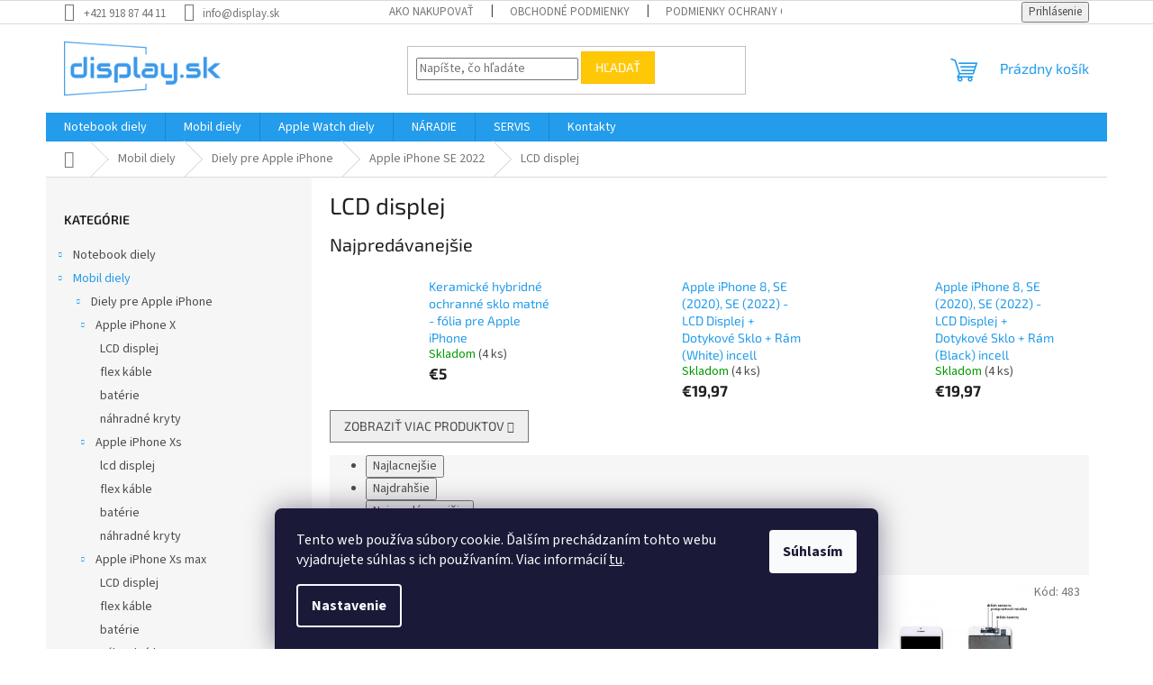

--- FILE ---
content_type: text/html; charset=utf-8
request_url: https://www.display.sk/apple-iphone-se-2022-lcd-displej/
body_size: 20267
content:
<!doctype html><html lang="sk" dir="ltr" class="header-background-light external-fonts-loaded"><head><meta charset="utf-8" /><meta name="viewport" content="width=device-width,initial-scale=1" /><title>LCD displej - display.sk</title><link rel="preconnect" href="https://cdn.myshoptet.com" /><link rel="dns-prefetch" href="https://cdn.myshoptet.com" /><link rel="preload" href="https://cdn.myshoptet.com/prj/dist/master/cms/libs/jquery/jquery-1.11.3.min.js" as="script" /><link href="https://cdn.myshoptet.com/prj/dist/master/cms/templates/frontend_templates/shared/css/font-face/source-sans-3.css" rel="stylesheet"><link href="https://cdn.myshoptet.com/prj/dist/master/cms/templates/frontend_templates/shared/css/font-face/exo-2.css" rel="stylesheet"><link href="https://cdn.myshoptet.com/prj/dist/master/shop/dist/font-shoptet-11.css.62c94c7785ff2cea73b2.css" rel="stylesheet"><script>
dataLayer = [];
dataLayer.push({'shoptet' : {
    "pageId": 867,
    "pageType": "category",
    "currency": "EUR",
    "currencyInfo": {
        "decimalSeparator": ",",
        "exchangeRate": 1,
        "priceDecimalPlaces": 2,
        "symbol": "\u20ac",
        "symbolLeft": 1,
        "thousandSeparator": " "
    },
    "language": "sk",
    "projectId": 631993,
    "category": {
        "guid": "313405bf-b5db-11ee-a942-66a97943acd3",
        "path": "Mobil diely | Diely pre Apple iPhone | Apple iPhone SE 2022 | LCD displej",
        "parentCategoryGuid": "7f763947-b1ee-11ee-a942-66a97943acd3"
    },
    "cartInfo": {
        "id": null,
        "freeShipping": false,
        "freeShippingFrom": null,
        "leftToFreeGift": {
            "formattedPrice": "\u20ac0",
            "priceLeft": 0
        },
        "freeGift": false,
        "leftToFreeShipping": {
            "priceLeft": null,
            "dependOnRegion": null,
            "formattedPrice": null
        },
        "discountCoupon": [],
        "getNoBillingShippingPrice": {
            "withoutVat": 0,
            "vat": 0,
            "withVat": 0
        },
        "cartItems": [],
        "taxMode": "ORDINARY"
    },
    "cart": [],
    "customer": {
        "priceRatio": 1,
        "priceListId": 1,
        "groupId": null,
        "registered": false,
        "mainAccount": false
    }
}});
dataLayer.push({'cookie_consent' : {
    "marketing": "denied",
    "analytics": "denied"
}});
document.addEventListener('DOMContentLoaded', function() {
    shoptet.consent.onAccept(function(agreements) {
        if (agreements.length == 0) {
            return;
        }
        dataLayer.push({
            'cookie_consent' : {
                'marketing' : (agreements.includes(shoptet.config.cookiesConsentOptPersonalisation)
                    ? 'granted' : 'denied'),
                'analytics': (agreements.includes(shoptet.config.cookiesConsentOptAnalytics)
                    ? 'granted' : 'denied')
            },
            'event': 'cookie_consent'
        });
    });
});
</script>
<meta property="og:type" content="website"><meta property="og:site_name" content="display.sk"><meta property="og:url" content="https://www.display.sk/apple-iphone-se-2022-lcd-displej/"><meta property="og:title" content="LCD displej - display.sk"><meta name="author" content="display.sk"><meta name="web_author" content="Shoptet.sk"><meta name="dcterms.rightsHolder" content="www.display.sk"><meta name="robots" content="index,follow"><meta property="og:image" content="https://cdn.myshoptet.com/usr/www.display.sk/user/logos/display.png?t=1768805074"><meta property="og:description" content="LCD displej, display.sk"><meta name="description" content="LCD displej, display.sk"><meta name="google-site-verification" content="5329043418"><style>:root {--color-primary: #239ceb;--color-primary-h: 204;--color-primary-s: 83%;--color-primary-l: 53%;--color-primary-hover: #1997e5;--color-primary-hover-h: 203;--color-primary-hover-s: 80%;--color-primary-hover-l: 50%;--color-secondary: #468c98;--color-secondary-h: 189;--color-secondary-s: 37%;--color-secondary-l: 44%;--color-secondary-hover: #3b7580;--color-secondary-hover-h: 190;--color-secondary-hover-s: 37%;--color-secondary-hover-l: 37%;--color-tertiary: #ffc807;--color-tertiary-h: 47;--color-tertiary-s: 100%;--color-tertiary-l: 51%;--color-tertiary-hover: #ffbb00;--color-tertiary-hover-h: 44;--color-tertiary-hover-s: 100%;--color-tertiary-hover-l: 50%;--color-header-background: #ffffff;--template-font: "Source Sans 3";--template-headings-font: "Exo 2";--header-background-url: url("[data-uri]");--cookies-notice-background: #1A1937;--cookies-notice-color: #F8FAFB;--cookies-notice-button-hover: #f5f5f5;--cookies-notice-link-hover: #27263f;--templates-update-management-preview-mode-content: "Náhľad aktualizácií šablóny je aktívny pre váš prehliadač."}</style>
    
    <link href="https://cdn.myshoptet.com/prj/dist/master/shop/dist/main-11.less.fcb4a42d7bd8a71b7ee2.css" rel="stylesheet" />
                <link href="https://cdn.myshoptet.com/prj/dist/master/shop/dist/mobile-header-v1-11.less.1ee105d41b5f713c21aa.css" rel="stylesheet" />
    
    <script>var shoptet = shoptet || {};</script>
    <script src="https://cdn.myshoptet.com/prj/dist/master/shop/dist/main-3g-header.js.05f199e7fd2450312de2.js"></script>
<!-- User include --><!-- api 1012(643) html code header -->
<style data-purpose="gopay-hiding-apple-pay">
	div[data-guid="c70add21-66d3-11ef-9b1a-46f5e0b311ed"] {
		display: none
	}
</style>
<!-- /User include --><link rel="shortcut icon" href="/favicon.ico" type="image/x-icon" /><link rel="canonical" href="https://www.display.sk/apple-iphone-se-2022-lcd-displej/" />    <!-- Global site tag (gtag.js) - Google Analytics -->
    <script async src="https://www.googletagmanager.com/gtag/js?id=G-0QFS1TEXDW"></script>
    <script>
        
        window.dataLayer = window.dataLayer || [];
        function gtag(){dataLayer.push(arguments);}
        

                    console.debug('default consent data');

            gtag('consent', 'default', {"ad_storage":"denied","analytics_storage":"denied","ad_user_data":"denied","ad_personalization":"denied","wait_for_update":500});
            dataLayer.push({
                'event': 'default_consent'
            });
        
        gtag('js', new Date());

        
                gtag('config', 'G-0QFS1TEXDW', {"groups":"GA4","send_page_view":false,"content_group":"category","currency":"EUR","page_language":"sk"});
        
        
        
        
        
        
                    gtag('event', 'page_view', {"send_to":"GA4","page_language":"sk","content_group":"category","currency":"EUR"});
        
        
        
        
        
        
        
        
        
        
        
        
        
        document.addEventListener('DOMContentLoaded', function() {
            if (typeof shoptet.tracking !== 'undefined') {
                for (var id in shoptet.tracking.bannersList) {
                    gtag('event', 'view_promotion', {
                        "send_to": "UA",
                        "promotions": [
                            {
                                "id": shoptet.tracking.bannersList[id].id,
                                "name": shoptet.tracking.bannersList[id].name,
                                "position": shoptet.tracking.bannersList[id].position
                            }
                        ]
                    });
                }
            }

            shoptet.consent.onAccept(function(agreements) {
                if (agreements.length !== 0) {
                    console.debug('gtag consent accept');
                    var gtagConsentPayload =  {
                        'ad_storage': agreements.includes(shoptet.config.cookiesConsentOptPersonalisation)
                            ? 'granted' : 'denied',
                        'analytics_storage': agreements.includes(shoptet.config.cookiesConsentOptAnalytics)
                            ? 'granted' : 'denied',
                                                                                                'ad_user_data': agreements.includes(shoptet.config.cookiesConsentOptPersonalisation)
                            ? 'granted' : 'denied',
                        'ad_personalization': agreements.includes(shoptet.config.cookiesConsentOptPersonalisation)
                            ? 'granted' : 'denied',
                        };
                    console.debug('update consent data', gtagConsentPayload);
                    gtag('consent', 'update', gtagConsentPayload);
                    dataLayer.push(
                        { 'event': 'update_consent' }
                    );
                }
            });
        });
    </script>
</head><body class="desktop id-867 in-apple-iphone-se-2022-lcd-displej template-11 type-category multiple-columns-body columns-mobile-2 columns-3 ums_forms_redesign--off ums_a11y_category_page--on ums_discussion_rating_forms--off ums_flags_display_unification--on ums_a11y_login--on mobile-header-version-1"><noscript>
    <style>
        #header {
            padding-top: 0;
            position: relative !important;
            top: 0;
        }
        .header-navigation {
            position: relative !important;
        }
        .overall-wrapper {
            margin: 0 !important;
        }
        body:not(.ready) {
            visibility: visible !important;
        }
    </style>
    <div class="no-javascript">
        <div class="no-javascript__title">Musíte zmeniť nastavenie vášho prehliadača</div>
        <div class="no-javascript__text">Pozrite sa na: <a href="https://www.google.com/support/bin/answer.py?answer=23852">Ako povoliť JavaScript vo vašom prehliadači</a>.</div>
        <div class="no-javascript__text">Ak používate software na blokovanie reklám, možno bude potrebné, aby ste povolili JavaScript z tejto stránky.</div>
        <div class="no-javascript__text">Ďakujeme.</div>
    </div>
</noscript>

        <div id="fb-root"></div>
        <script>
            window.fbAsyncInit = function() {
                FB.init({
//                    appId            : 'your-app-id',
                    autoLogAppEvents : true,
                    xfbml            : true,
                    version          : 'v19.0'
                });
            };
        </script>
        <script async defer crossorigin="anonymous" src="https://connect.facebook.net/sk_SK/sdk.js"></script><script>
<!-- Google tag (gtag.js) -->
<script async src="https://www.googletagmanager.com/gtag/js?id=G-0QFS1TEXDW"></script>
<script>
  window.dataLayer = window.dataLayer || [];
  function gtag(){dataLayer.push(arguments);}
  gtag('js', new Date());

  gtag('config', 'G-0QFS1TEXDW');
</script>
</script>
    <div class="siteCookies siteCookies--bottom siteCookies--dark js-siteCookies" role="dialog" data-testid="cookiesPopup" data-nosnippet>
        <div class="siteCookies__form">
            <div class="siteCookies__content">
                <div class="siteCookies__text">
                    Tento web používa súbory cookie. Ďalším prechádzaním tohto webu vyjadrujete súhlas s ich používaním. Viac informácií <a href="/podmienky-ochrany-osobnych-udajov/" target=\"_blank\" rel=\"noopener noreferrer\">tu</a>.
                </div>
                <p class="siteCookies__links">
                    <button class="siteCookies__link js-cookies-settings" aria-label="Nastavenia cookies" data-testid="cookiesSettings">Nastavenie</button>
                </p>
            </div>
            <div class="siteCookies__buttonWrap">
                                <button class="siteCookies__button js-cookiesConsentSubmit" value="all" aria-label="Prijať cookies" data-testid="buttonCookiesAccept">Súhlasím</button>
            </div>
        </div>
        <script>
            document.addEventListener("DOMContentLoaded", () => {
                const siteCookies = document.querySelector('.js-siteCookies');
                document.addEventListener("scroll", shoptet.common.throttle(() => {
                    const st = document.documentElement.scrollTop;
                    if (st > 1) {
                        siteCookies.classList.add('siteCookies--scrolled');
                    } else {
                        siteCookies.classList.remove('siteCookies--scrolled');
                    }
                }, 100));
            });
        </script>
    </div>
<a href="#content" class="skip-link sr-only">Prejsť na obsah</a><div class="overall-wrapper"><div class="user-action"><div class="container">
    <div class="user-action-in">
                    <div id="login" class="user-action-login popup-widget login-widget" role="dialog" aria-labelledby="loginHeading">
        <div class="popup-widget-inner">
                            <h2 id="loginHeading">Prihlásenie k vášmu účtu</h2><div id="customerLogin"><form action="/action/Customer/Login/" method="post" id="formLoginIncluded" class="csrf-enabled formLogin" data-testid="formLogin"><input type="hidden" name="referer" value="" /><div class="form-group"><div class="input-wrapper email js-validated-element-wrapper no-label"><input type="email" name="email" class="form-control" autofocus placeholder="E-mailová adresa (napr. jan@novak.sk)" data-testid="inputEmail" autocomplete="email" required /></div></div><div class="form-group"><div class="input-wrapper password js-validated-element-wrapper no-label"><input type="password" name="password" class="form-control" placeholder="Heslo" data-testid="inputPassword" autocomplete="current-password" required /><span class="no-display">Nemôžete vyplniť toto pole</span><input type="text" name="surname" value="" class="no-display" /></div></div><div class="form-group"><div class="login-wrapper"><button type="submit" class="btn btn-secondary btn-text btn-login" data-testid="buttonSubmit">Prihlásiť sa</button><div class="password-helper"><a href="/registracia/" data-testid="signup" rel="nofollow">Nová registrácia</a><a href="/klient/zabudnute-heslo/" rel="nofollow">Zabudnuté heslo</a></div></div></div></form>
</div>                    </div>
    </div>

                            <div id="cart-widget" class="user-action-cart popup-widget cart-widget loader-wrapper" data-testid="popupCartWidget" role="dialog" aria-hidden="true">
    <div class="popup-widget-inner cart-widget-inner place-cart-here">
        <div class="loader-overlay">
            <div class="loader"></div>
        </div>
    </div>

    <div class="cart-widget-button">
        <a href="/kosik/" class="btn btn-conversion" id="continue-order-button" rel="nofollow" data-testid="buttonNextStep">Pokračovať do košíka</a>
    </div>
</div>
            </div>
</div>
</div><div class="top-navigation-bar" data-testid="topNavigationBar">

    <div class="container">

        <div class="top-navigation-contacts">
            <strong>Zákaznícka podpora:</strong><a href="tel:+421918874411" class="project-phone" aria-label="Zavolať na +421918874411" data-testid="contactboxPhone"><span>+421 918 87 44 11</span></a><a href="mailto:info@display.sk" class="project-email" data-testid="contactboxEmail"><span>info@display.sk</span></a>        </div>

                            <div class="top-navigation-menu">
                <div class="top-navigation-menu-trigger"></div>
                <ul class="top-navigation-bar-menu">
                                            <li class="top-navigation-menu-item-27">
                            <a href="/ako-nakupovat/">Ako nakupovať</a>
                        </li>
                                            <li class="top-navigation-menu-item-39">
                            <a href="/obchodne-podmienky/">Obchodné podmienky</a>
                        </li>
                                            <li class="top-navigation-menu-item-691">
                            <a href="/podmienky-ochrany-osobnych-udajov/">Podmienky ochrany osobných údajov</a>
                        </li>
                                    </ul>
                <ul class="top-navigation-bar-menu-helper"></ul>
            </div>
        
        <div class="top-navigation-tools">
            <div class="responsive-tools">
                <a href="#" class="toggle-window" data-target="search" aria-label="Hľadať" data-testid="linkSearchIcon"></a>
                                                            <a href="#" class="toggle-window" data-target="login"></a>
                                                    <a href="#" class="toggle-window" data-target="navigation" aria-label="Menu" data-testid="hamburgerMenu"></a>
            </div>
                        <button class="top-nav-button top-nav-button-login toggle-window" type="button" data-target="login" aria-haspopup="dialog" aria-controls="login" aria-expanded="false" data-testid="signin"><span>Prihlásenie</span></button>        </div>

    </div>

</div>
<header id="header"><div class="container navigation-wrapper">
    <div class="header-top">
        <div class="site-name-wrapper">
            <div class="site-name"><a href="/" data-testid="linkWebsiteLogo"><img src="https://cdn.myshoptet.com/usr/www.display.sk/user/logos/display.png" alt="display.sk" fetchpriority="low" /></a></div>        </div>
        <div class="search" itemscope itemtype="https://schema.org/WebSite">
            <meta itemprop="headline" content="LCD displej"/><meta itemprop="url" content="https://www.display.sk"/><meta itemprop="text" content="LCD displej, display.sk"/>            <form action="/action/ProductSearch/prepareString/" method="post"
    id="formSearchForm" class="search-form compact-form js-search-main"
    itemprop="potentialAction" itemscope itemtype="https://schema.org/SearchAction" data-testid="searchForm">
    <fieldset>
        <meta itemprop="target"
            content="https://www.display.sk/vyhladavanie/?string={string}"/>
        <input type="hidden" name="language" value="sk"/>
        
            
<input
    type="search"
    name="string"
        class="query-input form-control search-input js-search-input"
    placeholder="Napíšte, čo hľadáte"
    autocomplete="off"
    required
    itemprop="query-input"
    aria-label="Vyhľadávanie"
    data-testid="searchInput"
>
            <button type="submit" class="btn btn-default" data-testid="searchBtn">Hľadať</button>
        
    </fieldset>
</form>
        </div>
        <div class="navigation-buttons">
                
    <a href="/kosik/" class="btn btn-icon toggle-window cart-count" data-target="cart" data-hover="true" data-redirect="true" data-testid="headerCart" rel="nofollow" aria-haspopup="dialog" aria-expanded="false" aria-controls="cart-widget">
        
                <span class="sr-only">Nákupný košík</span>
        
            <span class="cart-price visible-lg-inline-block" data-testid="headerCartPrice">
                                    Prázdny košík                            </span>
        
    
            </a>
        </div>
    </div>
    <nav id="navigation" aria-label="Hlavné menu" data-collapsible="true"><div class="navigation-in menu"><ul class="menu-level-1" role="menubar" data-testid="headerMenuItems"><li class="menu-item-705 ext" role="none"><a href="/notebook-diely/" data-testid="headerMenuItem" role="menuitem" aria-haspopup="true" aria-expanded="false"><b>Notebook diely</b><span class="submenu-arrow"></span></a><ul class="menu-level-2" aria-label="Notebook diely" tabindex="-1" role="menu"><li class="menu-item-717 has-third-level" role="none"><a href="/lcd-display/" class="menu-image" data-testid="headerMenuItem" tabindex="-1" aria-hidden="true"><img src="data:image/svg+xml,%3Csvg%20width%3D%22140%22%20height%3D%22100%22%20xmlns%3D%22http%3A%2F%2Fwww.w3.org%2F2000%2Fsvg%22%3E%3C%2Fsvg%3E" alt="" aria-hidden="true" width="140" height="100"  data-src="https://cdn.myshoptet.com/prj/dist/master/cms/templates/frontend_templates/00/img/folder.svg" fetchpriority="low" /></a><div><a href="/lcd-display/" data-testid="headerMenuItem" role="menuitem"><span>LCD display</span></a>
                                                    <ul class="menu-level-3" role="menu">
                                                                    <li class="menu-item-1192" role="none">
                                        <a href="/11-6/" data-testid="headerMenuItem" role="menuitem">
                                            11.6&quot;</a>,                                    </li>
                                                                    <li class="menu-item-723" role="none">
                                        <a href="/14-0/" data-testid="headerMenuItem" role="menuitem">
                                            14.0&quot;</a>,                                    </li>
                                                                    <li class="menu-item-720" role="none">
                                        <a href="/15-6/" data-testid="headerMenuItem" role="menuitem">
                                            15.6&quot;</a>,                                    </li>
                                                                    <li class="menu-item-1086" role="none">
                                        <a href="/17-3/" data-testid="headerMenuItem" role="menuitem">
                                            17.3&quot;</a>,                                    </li>
                                                                    <li class="menu-item-1176" role="none">
                                        <a href="/21-5--displej/" data-testid="headerMenuItem" role="menuitem">
                                            21.5&quot;</a>,                                    </li>
                                                                    <li class="menu-item-1179" role="none">
                                        <a href="/23-0--displej/" data-testid="headerMenuItem" role="menuitem">
                                            23.0&quot;</a>,                                    </li>
                                                                    <li class="menu-item-753" role="none">
                                        <a href="/23-8/" data-testid="headerMenuItem" role="menuitem">
                                            23.8&quot;</a>,                                    </li>
                                                                    <li class="menu-item-1182" role="none">
                                        <a href="/27-0--displej/" data-testid="headerMenuItem" role="menuitem">
                                            27.0&quot;</a>                                    </li>
                                                            </ul>
                        </div></li><li class="menu-item-792 has-third-level" role="none"><a href="/klavesnice/" class="menu-image" data-testid="headerMenuItem" tabindex="-1" aria-hidden="true"><img src="data:image/svg+xml,%3Csvg%20width%3D%22140%22%20height%3D%22100%22%20xmlns%3D%22http%3A%2F%2Fwww.w3.org%2F2000%2Fsvg%22%3E%3C%2Fsvg%3E" alt="" aria-hidden="true" width="140" height="100"  data-src="https://cdn.myshoptet.com/prj/dist/master/cms/templates/frontend_templates/00/img/folder.svg" fetchpriority="low" /></a><div><a href="/klavesnice/" data-testid="headerMenuItem" role="menuitem"><span>Klávesnice</span></a>
                                                    <ul class="menu-level-3" role="menu">
                                                                    <li class="menu-item-1041" role="none">
                                        <a href="/klavesnica-lenovo/" data-testid="headerMenuItem" role="menuitem">
                                            Lenovo</a>,                                    </li>
                                                                    <li class="menu-item-1044" role="none">
                                        <a href="/klavesnica-hp/" data-testid="headerMenuItem" role="menuitem">
                                            HP</a>,                                    </li>
                                                                    <li class="menu-item-1250" role="none">
                                        <a href="/acer/" data-testid="headerMenuItem" role="menuitem">
                                            Acer</a>,                                    </li>
                                                                    <li class="menu-item-1253" role="none">
                                        <a href="/klavesnica-asus/" data-testid="headerMenuItem" role="menuitem">
                                            Asus</a>,                                    </li>
                                                                    <li class="menu-item-1287" role="none">
                                        <a href="/klavesnica-dell/" data-testid="headerMenuItem" role="menuitem">
                                            Dell</a>                                    </li>
                                                            </ul>
                        </div></li><li class="menu-item-1029 has-third-level" role="none"><a href="/flex-kable/" class="menu-image" data-testid="headerMenuItem" tabindex="-1" aria-hidden="true"><img src="data:image/svg+xml,%3Csvg%20width%3D%22140%22%20height%3D%22100%22%20xmlns%3D%22http%3A%2F%2Fwww.w3.org%2F2000%2Fsvg%22%3E%3C%2Fsvg%3E" alt="" aria-hidden="true" width="140" height="100"  data-src="https://cdn.myshoptet.com/prj/dist/master/cms/templates/frontend_templates/00/img/folder.svg" fetchpriority="low" /></a><div><a href="/flex-kable/" data-testid="headerMenuItem" role="menuitem"><span>Flex káble</span></a>
                                                    <ul class="menu-level-3" role="menu">
                                                                    <li class="menu-item-1035" role="none">
                                        <a href="/flex-kabel-lenovo/" data-testid="headerMenuItem" role="menuitem">
                                            Lenovo</a>                                    </li>
                                                            </ul>
                        </div></li><li class="menu-item-1032 has-third-level" role="none"><a href="/baterie/" class="menu-image" data-testid="headerMenuItem" tabindex="-1" aria-hidden="true"><img src="data:image/svg+xml,%3Csvg%20width%3D%22140%22%20height%3D%22100%22%20xmlns%3D%22http%3A%2F%2Fwww.w3.org%2F2000%2Fsvg%22%3E%3C%2Fsvg%3E" alt="" aria-hidden="true" width="140" height="100"  data-src="https://cdn.myshoptet.com/prj/dist/master/cms/templates/frontend_templates/00/img/folder.svg" fetchpriority="low" /></a><div><a href="/baterie/" data-testid="headerMenuItem" role="menuitem"><span>Batérie</span></a>
                                                    <ul class="menu-level-3" role="menu">
                                                                    <li class="menu-item-1038" role="none">
                                        <a href="/bateria-asus/" data-testid="headerMenuItem" role="menuitem">
                                            Asus</a>,                                    </li>
                                                                    <li class="menu-item-1299" role="none">
                                        <a href="/bateria-hp/" data-testid="headerMenuItem" role="menuitem">
                                            HP</a>                                    </li>
                                                            </ul>
                        </div></li><li class="menu-item-1185 has-third-level" role="none"><a href="/plasty-sasi/" class="menu-image" data-testid="headerMenuItem" tabindex="-1" aria-hidden="true"><img src="data:image/svg+xml,%3Csvg%20width%3D%22140%22%20height%3D%22100%22%20xmlns%3D%22http%3A%2F%2Fwww.w3.org%2F2000%2Fsvg%22%3E%3C%2Fsvg%3E" alt="" aria-hidden="true" width="140" height="100"  data-src="https://cdn.myshoptet.com/prj/dist/master/cms/templates/frontend_templates/00/img/folder.svg" fetchpriority="low" /></a><div><a href="/plasty-sasi/" data-testid="headerMenuItem" role="menuitem"><span>Plasty - šasi</span></a>
                                                    <ul class="menu-level-3" role="menu">
                                                                    <li class="menu-item-1188" role="none">
                                        <a href="/lenovo/" data-testid="headerMenuItem" role="menuitem">
                                            Lenovo</a>,                                    </li>
                                                                    <li class="menu-item-1247" role="none">
                                        <a href="/dell/" data-testid="headerMenuItem" role="menuitem">
                                            Dell</a>,                                    </li>
                                                                    <li class="menu-item-1290" role="none">
                                        <a href="/hp-2/" data-testid="headerMenuItem" role="menuitem">
                                            HP</a>                                    </li>
                                                            </ul>
                        </div></li><li class="menu-item-1271 has-third-level" role="none"><a href="/adapter-nabijacka/" class="menu-image" data-testid="headerMenuItem" tabindex="-1" aria-hidden="true"><img src="data:image/svg+xml,%3Csvg%20width%3D%22140%22%20height%3D%22100%22%20xmlns%3D%22http%3A%2F%2Fwww.w3.org%2F2000%2Fsvg%22%3E%3C%2Fsvg%3E" alt="" aria-hidden="true" width="140" height="100"  data-src="https://cdn.myshoptet.com/prj/dist/master/cms/templates/frontend_templates/00/img/folder.svg" fetchpriority="low" /></a><div><a href="/adapter-nabijacka/" data-testid="headerMenuItem" role="menuitem"><span>adaptér - nabíjačka</span></a>
                                                    <ul class="menu-level-3" role="menu">
                                                                    <li class="menu-item-1274" role="none">
                                        <a href="/hp/" data-testid="headerMenuItem" role="menuitem">
                                            HP</a>,                                    </li>
                                                                    <li class="menu-item-1277" role="none">
                                        <a href="/nabijacka-adapter-dell/" data-testid="headerMenuItem" role="menuitem">
                                            Dell</a>,                                    </li>
                                                                    <li class="menu-item-1280" role="none">
                                        <a href="/lenovo-2/" data-testid="headerMenuItem" role="menuitem">
                                            Lenovo</a>,                                    </li>
                                                                    <li class="menu-item-1283" role="none">
                                        <a href="/nabijacka-adapter-acer/" data-testid="headerMenuItem" role="menuitem">
                                            Acer</a>,                                    </li>
                                                                    <li class="menu-item-1284" role="none">
                                        <a href="/apple/" data-testid="headerMenuItem" role="menuitem">
                                            Apple</a>                                    </li>
                                                            </ul>
                        </div></li></ul></li>
<li class="menu-item-714 ext" role="none"><a href="/mobil-diely/" data-testid="headerMenuItem" role="menuitem" aria-haspopup="true" aria-expanded="false"><b>Mobil diely</b><span class="submenu-arrow"></span></a><ul class="menu-level-2" aria-label="Mobil diely" tabindex="-1" role="menu"><li class="menu-item-726 has-third-level" role="none"><a href="/diely-pre-apple-iphone/" class="menu-image" data-testid="headerMenuItem" tabindex="-1" aria-hidden="true"><img src="data:image/svg+xml,%3Csvg%20width%3D%22140%22%20height%3D%22100%22%20xmlns%3D%22http%3A%2F%2Fwww.w3.org%2F2000%2Fsvg%22%3E%3C%2Fsvg%3E" alt="" aria-hidden="true" width="140" height="100"  data-src="https://cdn.myshoptet.com/prj/dist/master/cms/templates/frontend_templates/00/img/folder.svg" fetchpriority="low" /></a><div><a href="/diely-pre-apple-iphone/" data-testid="headerMenuItem" role="menuitem"><span>Diely pre Apple iPhone</span></a>
                                                    <ul class="menu-level-3" role="menu">
                                                                    <li class="menu-item-735" role="none">
                                        <a href="/apple-iphone-x/" data-testid="headerMenuItem" role="menuitem">
                                            Apple iPhone X</a>,                                    </li>
                                                                    <li class="menu-item-738" role="none">
                                        <a href="/apple-iphone-xs/" data-testid="headerMenuItem" role="menuitem">
                                            Apple iPhone Xs</a>,                                    </li>
                                                                    <li class="menu-item-768" role="none">
                                        <a href="/apple-iphone-xs-max/" data-testid="headerMenuItem" role="menuitem">
                                            Apple iPhone Xs max</a>,                                    </li>
                                                                    <li class="menu-item-765" role="none">
                                        <a href="/apple-iphone-xr/" data-testid="headerMenuItem" role="menuitem">
                                            Apple iPhone Xr</a>,                                    </li>
                                                                    <li class="menu-item-750" role="none">
                                        <a href="/apple-iphone-11/" data-testid="headerMenuItem" role="menuitem">
                                            Apple iPhone 11</a>,                                    </li>
                                                                    <li class="menu-item-771" role="none">
                                        <a href="/apple-iphone-11-pro/" data-testid="headerMenuItem" role="menuitem">
                                            Apple iPhone 11 pro</a>,                                    </li>
                                                                    <li class="menu-item-774" role="none">
                                        <a href="/apple-iphone-11-pro-max/" data-testid="headerMenuItem" role="menuitem">
                                            Apple iPhone 11 pro max</a>,                                    </li>
                                                                    <li class="menu-item-759" role="none">
                                        <a href="/apple-iphone-12-2/" data-testid="headerMenuItem" role="menuitem">
                                            Apple iPhone 12</a>,                                    </li>
                                                                    <li class="menu-item-756" role="none">
                                        <a href="/apple-iphone-12/" data-testid="headerMenuItem" role="menuitem">
                                            Apple iPhone 12 pro</a>,                                    </li>
                                                                    <li class="menu-item-762" role="none">
                                        <a href="/apple-iphone-12-mini/" data-testid="headerMenuItem" role="menuitem">
                                            Apple iPhone 12 mini</a>,                                    </li>
                                                                    <li class="menu-item-777" role="none">
                                        <a href="/apple-iphone-12-pro-max/" data-testid="headerMenuItem" role="menuitem">
                                            Apple iPhone 12 pro max</a>,                                    </li>
                                                                    <li class="menu-item-780" role="none">
                                        <a href="/apple-iphone-13/" data-testid="headerMenuItem" role="menuitem">
                                            Apple iPhone 13</a>,                                    </li>
                                                                    <li class="menu-item-786" role="none">
                                        <a href="/apple-iphone-13-mini/" data-testid="headerMenuItem" role="menuitem">
                                            Apple iPhone 13 mini</a>,                                    </li>
                                                                    <li class="menu-item-783" role="none">
                                        <a href="/apple-iphone-13-pro/" data-testid="headerMenuItem" role="menuitem">
                                            Apple iPhone 13 pro</a>,                                    </li>
                                                                    <li class="menu-item-789" role="none">
                                        <a href="/apple-iphone-13-pro-max/" data-testid="headerMenuItem" role="menuitem">
                                            Apple iPhone 13 pro max</a>,                                    </li>
                                                                    <li class="menu-item-1089" role="none">
                                        <a href="/apple-iphone-14/" data-testid="headerMenuItem" role="menuitem">
                                            Apple iPhone 14</a>,                                    </li>
                                                                    <li class="menu-item-1101" role="none">
                                        <a href="/apple-iphone-14-plus/" data-testid="headerMenuItem" role="menuitem">
                                            Apple iPhone 14 Plus</a>,                                    </li>
                                                                    <li class="menu-item-1259" role="none">
                                        <a href="/apple-iphone-14-pro/" data-testid="headerMenuItem" role="menuitem">
                                            Apple iPhone 14 PRO</a>,                                    </li>
                                                                    <li class="menu-item-1262" role="none">
                                        <a href="/apple-iphone-14-pro-max/" data-testid="headerMenuItem" role="menuitem">
                                            Apple iPhone 14 PRO MAX</a>,                                    </li>
                                                                    <li class="menu-item-1193" role="none">
                                        <a href="/apple-iphone-15/" data-testid="headerMenuItem" role="menuitem">
                                            Apple iPhone 15</a>,                                    </li>
                                                                    <li class="menu-item-1199" role="none">
                                        <a href="/apple-iphone-15-plus/" data-testid="headerMenuItem" role="menuitem">
                                            Apple iPhone 15 Plus</a>,                                    </li>
                                                                    <li class="menu-item-1208" role="none">
                                        <a href="/apple-iphone-15-pro/" data-testid="headerMenuItem" role="menuitem">
                                            Apple iPhone 15 pro</a>,                                    </li>
                                                                    <li class="menu-item-1205" role="none">
                                        <a href="/apple-iphone-15-pro-max/" data-testid="headerMenuItem" role="menuitem">
                                            Apple iPhone 15 pro max</a>,                                    </li>
                                                                    <li class="menu-item-798" role="none">
                                        <a href="/apple-iphone-8/" data-testid="headerMenuItem" role="menuitem">
                                            Apple iPhone 8</a>,                                    </li>
                                                                    <li class="menu-item-795" role="none">
                                        <a href="/apple-iphone-se-2020/" data-testid="headerMenuItem" role="menuitem">
                                            Apple iPhone SE 2020</a>,                                    </li>
                                                                    <li class="menu-item-801" role="none">
                                        <a href="/apple-iphone-se-2022/" data-testid="headerMenuItem" role="menuitem">
                                            Apple iPhone SE 2022</a>,                                    </li>
                                                                    <li class="menu-item-807" role="none">
                                        <a href="/apple-iphone-8-plus/" data-testid="headerMenuItem" role="menuitem">
                                            Apple iPhone 8 Plus</a>,                                    </li>
                                                                    <li class="menu-item-810" role="none">
                                        <a href="/apple-iphone-7/" data-testid="headerMenuItem" role="menuitem">
                                            Apple iPhone 7</a>,                                    </li>
                                                                    <li class="menu-item-813" role="none">
                                        <a href="/apple-iphone-7-plus/" data-testid="headerMenuItem" role="menuitem">
                                            Apple iPhone 7 Plus</a>                                    </li>
                                                            </ul>
                        </div></li><li class="menu-item-1008 has-third-level" role="none"><a href="/diely-pre-huawei/" class="menu-image" data-testid="headerMenuItem" tabindex="-1" aria-hidden="true"><img src="data:image/svg+xml,%3Csvg%20width%3D%22140%22%20height%3D%22100%22%20xmlns%3D%22http%3A%2F%2Fwww.w3.org%2F2000%2Fsvg%22%3E%3C%2Fsvg%3E" alt="" aria-hidden="true" width="140" height="100"  data-src="https://cdn.myshoptet.com/prj/dist/master/cms/templates/frontend_templates/00/img/folder.svg" fetchpriority="low" /></a><div><a href="/diely-pre-huawei/" data-testid="headerMenuItem" role="menuitem"><span>Diely pre Huawei</span></a>
                                                    <ul class="menu-level-3" role="menu">
                                                                    <li class="menu-item-1011" role="none">
                                        <a href="/huawei-p30-lite/" data-testid="headerMenuItem" role="menuitem">
                                            Huawei P30 lite</a>,                                    </li>
                                                                    <li class="menu-item-1014" role="none">
                                        <a href="/huawei-p-smart-z/" data-testid="headerMenuItem" role="menuitem">
                                            Huawei P smart Z</a>,                                    </li>
                                                                    <li class="menu-item-1017" role="none">
                                        <a href="/huawei-p-smart-2019/" data-testid="headerMenuItem" role="menuitem">
                                            Huawei P smart 2019</a>,                                    </li>
                                                                    <li class="menu-item-1020" role="none">
                                        <a href="/huawei-p-smart-2021/" data-testid="headerMenuItem" role="menuitem">
                                            Huawei P smart 2021</a>                                    </li>
                                                            </ul>
                        </div></li></ul></li>
<li class="menu-item-1220 ext" role="none"><a href="/apple-watch-diely/" data-testid="headerMenuItem" role="menuitem" aria-haspopup="true" aria-expanded="false"><b>Apple Watch diely</b><span class="submenu-arrow"></span></a><ul class="menu-level-2" aria-label="Apple Watch diely" tabindex="-1" role="menu"><li class="menu-item-1223" role="none"><a href="/apple-watch-6-44mm/" class="menu-image" data-testid="headerMenuItem" tabindex="-1" aria-hidden="true"><img src="data:image/svg+xml,%3Csvg%20width%3D%22140%22%20height%3D%22100%22%20xmlns%3D%22http%3A%2F%2Fwww.w3.org%2F2000%2Fsvg%22%3E%3C%2Fsvg%3E" alt="" aria-hidden="true" width="140" height="100"  data-src="https://cdn.myshoptet.com/prj/dist/master/cms/templates/frontend_templates/00/img/folder.svg" fetchpriority="low" /></a><div><a href="/apple-watch-6-44mm/" data-testid="headerMenuItem" role="menuitem"><span>Apple Watch 6 44mm</span></a>
                        </div></li><li class="menu-item-1226" role="none"><a href="/apple-watch-6-40mm/" class="menu-image" data-testid="headerMenuItem" tabindex="-1" aria-hidden="true"><img src="data:image/svg+xml,%3Csvg%20width%3D%22140%22%20height%3D%22100%22%20xmlns%3D%22http%3A%2F%2Fwww.w3.org%2F2000%2Fsvg%22%3E%3C%2Fsvg%3E" alt="" aria-hidden="true" width="140" height="100"  data-src="https://cdn.myshoptet.com/prj/dist/master/cms/templates/frontend_templates/00/img/folder.svg" fetchpriority="low" /></a><div><a href="/apple-watch-6-40mm/" data-testid="headerMenuItem" role="menuitem"><span>Apple Watch 6 40mm</span></a>
                        </div></li><li class="menu-item-1229" role="none"><a href="/apple-watch-5-44mm/" class="menu-image" data-testid="headerMenuItem" tabindex="-1" aria-hidden="true"><img src="data:image/svg+xml,%3Csvg%20width%3D%22140%22%20height%3D%22100%22%20xmlns%3D%22http%3A%2F%2Fwww.w3.org%2F2000%2Fsvg%22%3E%3C%2Fsvg%3E" alt="" aria-hidden="true" width="140" height="100"  data-src="https://cdn.myshoptet.com/prj/dist/master/cms/templates/frontend_templates/00/img/folder.svg" fetchpriority="low" /></a><div><a href="/apple-watch-5-44mm/" data-testid="headerMenuItem" role="menuitem"><span>Apple Watch 5 44mm</span></a>
                        </div></li><li class="menu-item-1232" role="none"><a href="/apple-watch-5-40mm/" class="menu-image" data-testid="headerMenuItem" tabindex="-1" aria-hidden="true"><img src="data:image/svg+xml,%3Csvg%20width%3D%22140%22%20height%3D%22100%22%20xmlns%3D%22http%3A%2F%2Fwww.w3.org%2F2000%2Fsvg%22%3E%3C%2Fsvg%3E" alt="" aria-hidden="true" width="140" height="100"  data-src="https://cdn.myshoptet.com/prj/dist/master/cms/templates/frontend_templates/00/img/folder.svg" fetchpriority="low" /></a><div><a href="/apple-watch-5-40mm/" data-testid="headerMenuItem" role="menuitem"><span>Apple Watch 5 40mm</span></a>
                        </div></li><li class="menu-item-1235" role="none"><a href="/apple-watch-4-44mm/" class="menu-image" data-testid="headerMenuItem" tabindex="-1" aria-hidden="true"><img src="data:image/svg+xml,%3Csvg%20width%3D%22140%22%20height%3D%22100%22%20xmlns%3D%22http%3A%2F%2Fwww.w3.org%2F2000%2Fsvg%22%3E%3C%2Fsvg%3E" alt="" aria-hidden="true" width="140" height="100"  data-src="https://cdn.myshoptet.com/prj/dist/master/cms/templates/frontend_templates/00/img/folder.svg" fetchpriority="low" /></a><div><a href="/apple-watch-4-44mm/" data-testid="headerMenuItem" role="menuitem"><span>Apple Watch 4 44mm</span></a>
                        </div></li><li class="menu-item-1238" role="none"><a href="/apple-watch-4-40mm/" class="menu-image" data-testid="headerMenuItem" tabindex="-1" aria-hidden="true"><img src="data:image/svg+xml,%3Csvg%20width%3D%22140%22%20height%3D%22100%22%20xmlns%3D%22http%3A%2F%2Fwww.w3.org%2F2000%2Fsvg%22%3E%3C%2Fsvg%3E" alt="" aria-hidden="true" width="140" height="100"  data-src="https://cdn.myshoptet.com/prj/dist/master/cms/templates/frontend_templates/00/img/folder.svg" fetchpriority="low" /></a><div><a href="/apple-watch-4-40mm/" data-testid="headerMenuItem" role="menuitem"><span>Apple Watch 4 40mm</span></a>
                        </div></li><li class="menu-item-1241" role="none"><a href="/apple-watch-3-42mm/" class="menu-image" data-testid="headerMenuItem" tabindex="-1" aria-hidden="true"><img src="data:image/svg+xml,%3Csvg%20width%3D%22140%22%20height%3D%22100%22%20xmlns%3D%22http%3A%2F%2Fwww.w3.org%2F2000%2Fsvg%22%3E%3C%2Fsvg%3E" alt="" aria-hidden="true" width="140" height="100"  data-src="https://cdn.myshoptet.com/prj/dist/master/cms/templates/frontend_templates/00/img/folder.svg" fetchpriority="low" /></a><div><a href="/apple-watch-3-42mm/" data-testid="headerMenuItem" role="menuitem"><span>Apple Watch 3 42mm</span></a>
                        </div></li><li class="menu-item-1244" role="none"><a href="/apple-watch-3-38mm/" class="menu-image" data-testid="headerMenuItem" tabindex="-1" aria-hidden="true"><img src="data:image/svg+xml,%3Csvg%20width%3D%22140%22%20height%3D%22100%22%20xmlns%3D%22http%3A%2F%2Fwww.w3.org%2F2000%2Fsvg%22%3E%3C%2Fsvg%3E" alt="" aria-hidden="true" width="140" height="100"  data-src="https://cdn.myshoptet.com/prj/dist/master/cms/templates/frontend_templates/00/img/folder.svg" fetchpriority="low" /></a><div><a href="/apple-watch-3-38mm/" data-testid="headerMenuItem" role="menuitem"><span>Apple Watch 3 38mm</span></a>
                        </div></li></ul></li>
<li class="menu-item-741 ext" role="none"><a href="/naradie/" data-testid="headerMenuItem" role="menuitem" aria-haspopup="true" aria-expanded="false"><b>NÁRADIE</b><span class="submenu-arrow"></span></a><ul class="menu-level-2" aria-label="NÁRADIE" tabindex="-1" role="menu"><li class="menu-item-744 has-third-level" role="none"><a href="/programatory/" class="menu-image" data-testid="headerMenuItem" tabindex="-1" aria-hidden="true"><img src="data:image/svg+xml,%3Csvg%20width%3D%22140%22%20height%3D%22100%22%20xmlns%3D%22http%3A%2F%2Fwww.w3.org%2F2000%2Fsvg%22%3E%3C%2Fsvg%3E" alt="" aria-hidden="true" width="140" height="100"  data-src="https://cdn.myshoptet.com/prj/dist/master/cms/templates/frontend_templates/00/img/folder.svg" fetchpriority="low" /></a><div><a href="/programatory/" data-testid="headerMenuItem" role="menuitem"><span>PROGRAMÁTORY</span></a>
                                                    <ul class="menu-level-3" role="menu">
                                                                    <li class="menu-item-1047" role="none">
                                        <a href="/jcid/" data-testid="headerMenuItem" role="menuitem">
                                            JCID</a>,                                    </li>
                                                                    <li class="menu-item-1050" role="none">
                                        <a href="/qianli/" data-testid="headerMenuItem" role="menuitem">
                                            Qianli</a>,                                    </li>
                                                                    <li class="menu-item-1053" role="none">
                                        <a href="/i2c/" data-testid="headerMenuItem" role="menuitem">
                                            i2c</a>                                    </li>
                                                            </ul>
                        </div></li><li class="menu-item-747" role="none"><a href="/zvaracky-spajkovacky/" class="menu-image" data-testid="headerMenuItem" tabindex="-1" aria-hidden="true"><img src="data:image/svg+xml,%3Csvg%20width%3D%22140%22%20height%3D%22100%22%20xmlns%3D%22http%3A%2F%2Fwww.w3.org%2F2000%2Fsvg%22%3E%3C%2Fsvg%3E" alt="" aria-hidden="true" width="140" height="100"  data-src="https://cdn.myshoptet.com/prj/dist/master/cms/templates/frontend_templates/00/img/folder.svg" fetchpriority="low" /></a><div><a href="/zvaracky-spajkovacky/" data-testid="headerMenuItem" role="menuitem"><span>ZVARACKY/SPAJKOVACKY</span></a>
                        </div></li><li class="menu-item-804" role="none"><a href="/nastroje/" class="menu-image" data-testid="headerMenuItem" tabindex="-1" aria-hidden="true"><img src="data:image/svg+xml,%3Csvg%20width%3D%22140%22%20height%3D%22100%22%20xmlns%3D%22http%3A%2F%2Fwww.w3.org%2F2000%2Fsvg%22%3E%3C%2Fsvg%3E" alt="" aria-hidden="true" width="140" height="100"  data-src="https://cdn.myshoptet.com/prj/dist/master/cms/templates/frontend_templates/00/img/folder.svg" fetchpriority="low" /></a><div><a href="/nastroje/" data-testid="headerMenuItem" role="menuitem"><span>Nástroje</span></a>
                        </div></li></ul></li>
<li class="menu-item-1256" role="none"><a href="/servis/" data-testid="headerMenuItem" role="menuitem" aria-expanded="false"><b>SERVIS</b></a></li>
<li class="menu-item-29" role="none"><a href="/kontakty/" data-testid="headerMenuItem" role="menuitem" aria-expanded="false"><b>Kontakty</b></a></li>
</ul>
    <ul class="navigationActions" role="menu">
                            <li role="none">
                                    <a href="/login/?backTo=%2Fapple-iphone-se-2022-lcd-displej%2F" rel="nofollow" data-testid="signin" role="menuitem"><span>Prihlásenie</span></a>
                            </li>
                        </ul>
</div><span class="navigation-close"></span></nav><div class="menu-helper" data-testid="hamburgerMenu"><span>Viac</span></div>
</div></header><!-- / header -->


                    <div class="container breadcrumbs-wrapper">
            <div class="breadcrumbs navigation-home-icon-wrapper" itemscope itemtype="https://schema.org/BreadcrumbList">
                                                                            <span id="navigation-first" data-basetitle="display.sk" itemprop="itemListElement" itemscope itemtype="https://schema.org/ListItem">
                <a href="/" itemprop="item" class="navigation-home-icon"><span class="sr-only" itemprop="name">Domov</span></a>
                <span class="navigation-bullet">/</span>
                <meta itemprop="position" content="1" />
            </span>
                                <span id="navigation-1" itemprop="itemListElement" itemscope itemtype="https://schema.org/ListItem">
                <a href="/mobil-diely/" itemprop="item" data-testid="breadcrumbsSecondLevel"><span itemprop="name">Mobil diely</span></a>
                <span class="navigation-bullet">/</span>
                <meta itemprop="position" content="2" />
            </span>
                                <span id="navigation-2" itemprop="itemListElement" itemscope itemtype="https://schema.org/ListItem">
                <a href="/diely-pre-apple-iphone/" itemprop="item" data-testid="breadcrumbsSecondLevel"><span itemprop="name">Diely pre Apple iPhone</span></a>
                <span class="navigation-bullet">/</span>
                <meta itemprop="position" content="3" />
            </span>
                                <span id="navigation-3" itemprop="itemListElement" itemscope itemtype="https://schema.org/ListItem">
                <a href="/apple-iphone-se-2022/" itemprop="item" data-testid="breadcrumbsSecondLevel"><span itemprop="name">Apple iPhone SE 2022</span></a>
                <span class="navigation-bullet">/</span>
                <meta itemprop="position" content="4" />
            </span>
                                            <span id="navigation-4" itemprop="itemListElement" itemscope itemtype="https://schema.org/ListItem" data-testid="breadcrumbsLastLevel">
                <meta itemprop="item" content="https://www.display.sk/apple-iphone-se-2022-lcd-displej/" />
                <meta itemprop="position" content="5" />
                <span itemprop="name" data-title="LCD displej">LCD displej</span>
            </span>
            </div>
        </div>
    
<div id="content-wrapper" class="container content-wrapper">
    
    <div class="content-wrapper-in">
                                                <aside class="sidebar sidebar-left"  data-testid="sidebarMenu">
                                                                                                <div class="sidebar-inner">
                                                                                                        <div class="box box-bg-variant box-categories">    <div class="skip-link__wrapper">
        <span id="categories-start" class="skip-link__target js-skip-link__target sr-only" tabindex="-1">&nbsp;</span>
        <a href="#categories-end" class="skip-link skip-link--start sr-only js-skip-link--start">Preskočiť kategórie</a>
    </div>

<h4>Kategórie</h4>


<div id="categories"><div class="categories cat-01 expandable external" id="cat-705"><div class="topic"><a href="/notebook-diely/">Notebook diely<span class="cat-trigger">&nbsp;</span></a></div>

    </div><div class="categories cat-02 expandable active expanded" id="cat-714"><div class="topic child-active"><a href="/mobil-diely/">Mobil diely<span class="cat-trigger">&nbsp;</span></a></div>

                    <ul class=" active expanded">
                                        <li class="
                                 expandable                 expanded                ">
                <a href="/diely-pre-apple-iphone/">
                    Diely pre Apple iPhone
                    <span class="cat-trigger">&nbsp;</span>                </a>
                                                            

                    <ul class=" active expanded">
                                        <li class="
                                 expandable                 expanded                ">
                <a href="/apple-iphone-x/">
                    Apple iPhone X
                    <span class="cat-trigger">&nbsp;</span>                </a>
                                                            

                    <ul class=" expanded">
                                        <li >
                <a href="/apple-iphone-x-lcd-displej/">
                    LCD displej
                                    </a>
                                                                </li>
                                <li >
                <a href="/apple-iphone-x-flex-kable/">
                    flex káble
                                    </a>
                                                                </li>
                                <li >
                <a href="/apple-iphone-x-baterie/">
                    batérie
                                    </a>
                                                                </li>
                                <li >
                <a href="/apple-iphone-x-nahradne-kryty/">
                    náhradné kryty
                                    </a>
                                                                </li>
                </ul>
    
                                                </li>
                                <li class="
                                 expandable                 expanded                ">
                <a href="/apple-iphone-xs/">
                    Apple iPhone Xs
                    <span class="cat-trigger">&nbsp;</span>                </a>
                                                            

                    <ul class=" expanded">
                                        <li >
                <a href="/apple-iphone-xs-lcd-displej/">
                    lcd displej
                                    </a>
                                                                </li>
                                <li >
                <a href="/apple-iphone-xs-flex-kable/">
                    flex káble
                                    </a>
                                                                </li>
                                <li >
                <a href="/apple-iphone-xs-bateria/">
                    batérie
                                    </a>
                                                                </li>
                                <li >
                <a href="/apple-iphone-xs-nahradne-kryty/">
                    náhradné kryty
                                    </a>
                                                                </li>
                </ul>
    
                                                </li>
                                <li class="
                                 expandable                 expanded                ">
                <a href="/apple-iphone-xs-max/">
                    Apple iPhone Xs max
                    <span class="cat-trigger">&nbsp;</span>                </a>
                                                            

                    <ul class=" expanded">
                                        <li >
                <a href="/apple-iphone-xs-max-lcd-displej/">
                    LCD displej
                                    </a>
                                                                </li>
                                <li >
                <a href="/apple-iphone-xs-max-flex-kable/">
                    flex káble
                                    </a>
                                                                </li>
                                <li >
                <a href="/apple-iphone-xs-max-bateria/">
                    batérie
                                    </a>
                                                                </li>
                                <li >
                <a href="/apple-iphone-xs-max-nahradne-kryty/">
                    náhradné kryty
                                    </a>
                                                                </li>
                </ul>
    
                                                </li>
                                <li class="
                                 expandable                 expanded                ">
                <a href="/apple-iphone-xr/">
                    Apple iPhone Xr
                    <span class="cat-trigger">&nbsp;</span>                </a>
                                                            

                    <ul class=" expanded">
                                        <li >
                <a href="/apple-iphone-xr-lcd-displej/">
                    lcd displej
                                    </a>
                                                                </li>
                                <li >
                <a href="/apple-iphone-xr-flex-kable/">
                    flex káble
                                    </a>
                                                                </li>
                                <li >
                <a href="/apple-iphone-xr-baterie/">
                    batérie
                                    </a>
                                                                </li>
                                <li >
                <a href="/apple-iphone-xr-nahradne-kryty/">
                    náhradné kryty
                                    </a>
                                                                </li>
                </ul>
    
                                                </li>
                                <li class="
                                 expandable                 expanded                ">
                <a href="/apple-iphone-11/">
                    Apple iPhone 11
                    <span class="cat-trigger">&nbsp;</span>                </a>
                                                            

                    <ul class=" expanded">
                                        <li >
                <a href="/apple-iphone-11-lcd-displej/">
                    LCD displej
                                    </a>
                                                                </li>
                                <li >
                <a href="/apple-iphone-11-flex-kable/">
                    flex káble
                                    </a>
                                                                </li>
                                <li >
                <a href="/apple-iphone-11-baterie/">
                    batérie
                                    </a>
                                                                </li>
                                <li >
                <a href="/apple-iphone-11-nahradne-kryty/">
                    náhradné kryty
                                    </a>
                                                                </li>
                </ul>
    
                                                </li>
                                <li class="
                                 expandable                 expanded                ">
                <a href="/apple-iphone-11-pro/">
                    Apple iPhone 11 pro
                    <span class="cat-trigger">&nbsp;</span>                </a>
                                                            

                    <ul class=" expanded">
                                        <li >
                <a href="/apple-iphone-11-pro-lcd-displej/">
                    LCD displej
                                    </a>
                                                                </li>
                                <li >
                <a href="/apple-iphone-11-pro-flex-kable/">
                    flex káble
                                    </a>
                                                                </li>
                                <li >
                <a href="/apple-iphone-11-pro-baterie/">
                    batérie
                                    </a>
                                                                </li>
                                <li >
                <a href="/apple-iphone-11-pro-nahradne-kryty/">
                    náhradné kryty
                                    </a>
                                                                </li>
                </ul>
    
                                                </li>
                                <li class="
                                 expandable                 expanded                ">
                <a href="/apple-iphone-11-pro-max/">
                    Apple iPhone 11 pro max
                    <span class="cat-trigger">&nbsp;</span>                </a>
                                                            

                    <ul class=" expanded">
                                        <li >
                <a href="/apple-iphone-11-pro-max-lcd-displej/">
                    LCD displej
                                    </a>
                                                                </li>
                                <li >
                <a href="/apple-iphone-11-pro-max-flex-kable/">
                    flex káble
                                    </a>
                                                                </li>
                                <li >
                <a href="/apple-iphone-11-pro-max-baterie/">
                    batérie
                                    </a>
                                                                </li>
                                <li >
                <a href="/apple-iphone-11-pro-max-nahradne-kryty/">
                    náhradné kryty
                                    </a>
                                                                </li>
                </ul>
    
                                                </li>
                                <li class="
                                 expandable                 expanded                ">
                <a href="/apple-iphone-12-2/">
                    Apple iPhone 12
                    <span class="cat-trigger">&nbsp;</span>                </a>
                                                            

                    <ul class=" expanded">
                                        <li >
                <a href="/apple-iphone-12-lcd-displej/">
                    LCD displej
                                    </a>
                                                                </li>
                                <li >
                <a href="/apple-iphone-12-flex-kable/">
                    flex káble
                                    </a>
                                                                </li>
                                <li >
                <a href="/apple-iphone-12-baterie/">
                    batérie
                                    </a>
                                                                </li>
                                <li >
                <a href="/apple-iphone-12-nahradne-kryty/">
                    náhradné kryty
                                    </a>
                                                                </li>
                </ul>
    
                                                </li>
                                <li class="
                                 expandable                 expanded                ">
                <a href="/apple-iphone-12/">
                    Apple iPhone 12 pro
                    <span class="cat-trigger">&nbsp;</span>                </a>
                                                            

                    <ul class=" expanded">
                                        <li >
                <a href="/apple-iphone-12-pro-lcd-displej/">
                    LCD displej
                                    </a>
                                                                </li>
                                <li >
                <a href="/apple-iphone-12-pro-flex-kable/">
                    flex káble
                                    </a>
                                                                </li>
                                <li >
                <a href="/apple-iphone-12-pro-baterie/">
                    batérie
                                    </a>
                                                                </li>
                                <li >
                <a href="/apple-iphone-12-pro-nahradne-kryty/">
                    náhradné kryty
                                    </a>
                                                                </li>
                </ul>
    
                                                </li>
                                <li class="
                                 expandable                 expanded                ">
                <a href="/apple-iphone-12-mini/">
                    Apple iPhone 12 mini
                    <span class="cat-trigger">&nbsp;</span>                </a>
                                                            

                    <ul class=" expanded">
                                        <li >
                <a href="/apple-iphone-12-mini-lcd-displej/">
                    LCD displej
                                    </a>
                                                                </li>
                                <li >
                <a href="/apple-iphone-12mini-flex-kable/">
                    flex káble
                                    </a>
                                                                </li>
                                <li >
                <a href="/apple-iphone-12-mini-baterie/">
                    batérie
                                    </a>
                                                                </li>
                                <li >
                <a href="/apple-iphone-12-mini-nahradne-kryty/">
                    náhradné kryty
                                    </a>
                                                                </li>
                </ul>
    
                                                </li>
                                <li class="
                                 expandable                 expanded                ">
                <a href="/apple-iphone-12-pro-max/">
                    Apple iPhone 12 pro max
                    <span class="cat-trigger">&nbsp;</span>                </a>
                                                            

                    <ul class=" expanded">
                                        <li >
                <a href="/apple-iphone-12-pro-max-lcd-displej/">
                    LCD displej
                                    </a>
                                                                </li>
                                <li >
                <a href="/apple-iphone-12-pro-max-flex-kable/">
                    flex káble
                                    </a>
                                                                </li>
                                <li >
                <a href="/apple-iphone-12-pro-max-baterie/">
                    baterie
                                    </a>
                                                                </li>
                                <li >
                <a href="/apple-iphone-12-pro-max-nahradne-kryty/">
                    náhradné kryty
                                    </a>
                                                                </li>
                </ul>
    
                                                </li>
                                <li class="
                                 expandable                 expanded                ">
                <a href="/apple-iphone-13/">
                    Apple iPhone 13
                    <span class="cat-trigger">&nbsp;</span>                </a>
                                                            

                    <ul class=" expanded">
                                        <li >
                <a href="/apple-iphone-13-lcd-displej/">
                    LCD displej
                                    </a>
                                                                </li>
                                <li >
                <a href="/apple-iphone-13-flex-kable/">
                    flex káble
                                    </a>
                                                                </li>
                                <li >
                <a href="/apple-iphone-13-baterie/">
                    batérie
                                    </a>
                                                                </li>
                                <li >
                <a href="/apple-iphone-13-nahradne-kryty/">
                    náhradné kryty
                                    </a>
                                                                </li>
                </ul>
    
                                                </li>
                                <li class="
                                 expandable                 expanded                ">
                <a href="/apple-iphone-13-mini/">
                    Apple iPhone 13 mini
                    <span class="cat-trigger">&nbsp;</span>                </a>
                                                            

                    <ul class=" expanded">
                                        <li >
                <a href="/apple-iphone-13-mini-lcd-displej/">
                    LCD displej
                                    </a>
                                                                </li>
                                <li >
                <a href="/apple-iphone-13-mini-flex-kable/">
                    flex káble
                                    </a>
                                                                </li>
                                <li >
                <a href="/apple-iphone-13-mini-baterie/">
                    batérie
                                    </a>
                                                                </li>
                                <li >
                <a href="/apple-iphone-13-mini-nahradne-kryty/">
                    náhradné kryty
                                    </a>
                                                                </li>
                </ul>
    
                                                </li>
                                <li class="
                                 expandable                 expanded                ">
                <a href="/apple-iphone-13-pro/">
                    Apple iPhone 13 pro
                    <span class="cat-trigger">&nbsp;</span>                </a>
                                                            

                    <ul class=" expanded">
                                        <li >
                <a href="/apple-iphone-13-pro-lcd-displej/">
                    LCD displej
                                    </a>
                                                                </li>
                                <li >
                <a href="/apple-iphone-13-pro-flex-kable/">
                    flex káble
                                    </a>
                                                                </li>
                                <li >
                <a href="/apple-iphone-13-pro-baterie/">
                    batérie
                                    </a>
                                                                </li>
                                <li >
                <a href="/apple-iphone-13-pro-nahradne-kryty/">
                    náhradné kryty
                                    </a>
                                                                </li>
                </ul>
    
                                                </li>
                                <li class="
                                 expandable                 expanded                ">
                <a href="/apple-iphone-13-pro-max/">
                    Apple iPhone 13 pro max
                    <span class="cat-trigger">&nbsp;</span>                </a>
                                                            

                    <ul class=" expanded">
                                        <li >
                <a href="/apple-iphone-13-pro-max-lcd-displej/">
                    LCD displej
                                    </a>
                                                                </li>
                                <li >
                <a href="/apple-iphone-13-pro-max-flex-kable/">
                    flex káble
                                    </a>
                                                                </li>
                                <li >
                <a href="/apple-iphone-13-pro-max-baterie/">
                    batérie
                                    </a>
                                                                </li>
                                <li >
                <a href="/apple-iphone-13-pro-max-nahradne-kryty/">
                    náhradné kryty
                                    </a>
                                                                </li>
                </ul>
    
                                                </li>
                                <li class="
                                 expandable                 expanded                ">
                <a href="/apple-iphone-14/">
                    Apple iPhone 14
                    <span class="cat-trigger">&nbsp;</span>                </a>
                                                            

                    <ul class=" expanded">
                                        <li >
                <a href="/apple-iphone-14-lcd-displej/">
                    LCD displej
                                    </a>
                                                                </li>
                                <li >
                <a href="/apple-iphone-14-flex-kabel/">
                    flex káble
                                    </a>
                                                                </li>
                                <li >
                <a href="/apple-iphone-14-baterie/">
                    batérie
                                    </a>
                                                                </li>
                                <li >
                <a href="/apple-iphone-14-nahradne-kryty/">
                    náhradné kryty
                                    </a>
                                                                </li>
                </ul>
    
                                                </li>
                                <li class="
                                 expandable                 expanded                ">
                <a href="/apple-iphone-14-plus/">
                    Apple iPhone 14 Plus
                    <span class="cat-trigger">&nbsp;</span>                </a>
                                                            

                    <ul class=" expanded">
                                        <li >
                <a href="/apple-iphone-14-plus-lcd-display/">
                    LCD displej
                                    </a>
                                                                </li>
                                <li >
                <a href="/apple-iphone-14-plus-flex-kable/">
                    flex káble
                                    </a>
                                                                </li>
                                <li >
                <a href="/apple-iphone-14-plus-nahradne-kryty/">
                    náhradné kryty
                                    </a>
                                                                </li>
                </ul>
    
                                                </li>
                                <li class="
                                 expandable                 expanded                ">
                <a href="/apple-iphone-14-pro/">
                    Apple iPhone 14 PRO
                    <span class="cat-trigger">&nbsp;</span>                </a>
                                                            

                    <ul class=" expanded">
                                        <li >
                <a href="/apple-iphone-14-pro-baterie/">
                    batérie
                                    </a>
                                                                </li>
                                <li >
                <a href="/apple-iphone-14-pro-flex-kable/">
                    flex káble
                                    </a>
                                                                </li>
                </ul>
    
                                                </li>
                                <li class="
                                 expandable                 expanded                ">
                <a href="/apple-iphone-14-pro-max/">
                    Apple iPhone 14 PRO MAX
                    <span class="cat-trigger">&nbsp;</span>                </a>
                                                            

                    <ul class=" expanded">
                                        <li >
                <a href="/apple-iphone-14-pro-max-baterie/">
                    batérie
                                    </a>
                                                                </li>
                                <li >
                <a href="/apple-iphone-14-pro-max-flex-kable/">
                    flex káble
                                    </a>
                                                                </li>
                </ul>
    
                                                </li>
                                <li class="
                                 expandable                 expanded                ">
                <a href="/apple-iphone-15/">
                    Apple iPhone 15
                    <span class="cat-trigger">&nbsp;</span>                </a>
                                                            

                    <ul class=" expanded">
                                        <li >
                <a href="/apple-iphone-15-lcd-displej/">
                    LCD displej
                                    </a>
                                                                </li>
                                <li >
                <a href="/apple-iphone-15-nahradne-kryty/">
                    náhradné kryty
                                    </a>
                                                                </li>
                                <li >
                <a href="/apple-iphone-15-baterie/">
                    batérie
                                    </a>
                                                                </li>
                                <li >
                <a href="/apple-iphone-15-flex-kable/">
                    flex káble
                                    </a>
                                                                </li>
                </ul>
    
                                                </li>
                                <li class="
                                 expandable                 expanded                ">
                <a href="/apple-iphone-15-plus/">
                    Apple iPhone 15 Plus
                    <span class="cat-trigger">&nbsp;</span>                </a>
                                                            

                    <ul class=" expanded">
                                        <li >
                <a href="/apple-iphone-15-plus-nahradne-kryty/">
                    náhradné kryty
                                    </a>
                                                                </li>
                                <li >
                <a href="/apple-iphone-15-plus-flex-kable/">
                    flex káble
                                    </a>
                                                                </li>
                </ul>
    
                                                </li>
                                <li class="
                                 expandable                 expanded                ">
                <a href="/apple-iphone-15-pro/">
                    Apple iPhone 15 pro
                    <span class="cat-trigger">&nbsp;</span>                </a>
                                                            

                    <ul class=" expanded">
                                        <li >
                <a href="/apple-iphone-15-pro-baterie/">
                    batérie
                                    </a>
                                                                </li>
                                <li >
                <a href="/apple-iphone-15-pro-nahradne-kryty/">
                    náhradné kryty
                                    </a>
                                                                </li>
                                <li >
                <a href="/apple-iphone-15-pro-flex-kable/">
                    flex káble
                                    </a>
                                                                </li>
                </ul>
    
                                                </li>
                                <li class="
                                 expandable                 expanded                ">
                <a href="/apple-iphone-15-pro-max/">
                    Apple iPhone 15 pro max
                    <span class="cat-trigger">&nbsp;</span>                </a>
                                                            

                    <ul class=" expanded">
                                        <li >
                <a href="/apple-iphone-15-pro-max-nahradne-kryty/">
                    náhradné kryty
                                    </a>
                                                                </li>
                                <li >
                <a href="/apple-iphone-15-pro-max-flex-kable/">
                    flex káble
                                    </a>
                                                                </li>
                </ul>
    
                                                </li>
                                <li class="
                                 expandable                 expanded                ">
                <a href="/apple-iphone-8/">
                    Apple iPhone 8
                    <span class="cat-trigger">&nbsp;</span>                </a>
                                                            

                    <ul class=" expanded">
                                        <li >
                <a href="/apple-iphone-8-lcd-displej/">
                    LCD displej
                                    </a>
                                                                </li>
                                <li >
                <a href="/apple-iphone-8-flex-kable/">
                    flex káble
                                    </a>
                                                                </li>
                                <li >
                <a href="/apple-iphone-8-baterie/">
                    batérie
                                    </a>
                                                                </li>
                                <li >
                <a href="/apple-iphone-8-nahradne-kryty/">
                    náhradné kryty
                                    </a>
                                                                </li>
                </ul>
    
                                                </li>
                                <li class="
                                 expandable                 expanded                ">
                <a href="/apple-iphone-se-2020/">
                    Apple iPhone SE 2020
                    <span class="cat-trigger">&nbsp;</span>                </a>
                                                            

                    <ul class=" expanded">
                                        <li >
                <a href="/apple-iphone-se-2020--lcd-displej/">
                    LCD displej
                                    </a>
                                                                </li>
                                <li >
                <a href="/apple-iphone-se-2020-flex-kable/">
                    flex káble
                                    </a>
                                                                </li>
                                <li >
                <a href="/apple-iphone-se-2020-baterie/">
                    batérie
                                    </a>
                                                                </li>
                                <li >
                <a href="/apple-iphone-se-2020-nahradne-kryty/">
                    náhradné kryty
                                    </a>
                                                                </li>
                </ul>
    
                                                </li>
                                <li class="
                                 expandable                 expanded                ">
                <a href="/apple-iphone-se-2022/">
                    Apple iPhone SE 2022
                    <span class="cat-trigger">&nbsp;</span>                </a>
                                                            

                    <ul class=" active expanded">
                                        <li class="
                active                                                 ">
                <a href="/apple-iphone-se-2022-lcd-displej/">
                    LCD displej
                                    </a>
                                                                </li>
                                <li >
                <a href="/apple-iphone-se-2022-flex-kable/">
                    flex káble
                                    </a>
                                                                </li>
                                <li >
                <a href="/apple-iphone-se-2022-baterie/">
                    batérie
                                    </a>
                                                                </li>
                                <li >
                <a href="/apple-iphone-se-2022-nahradne-kryty/">
                    nahradné kryty
                                    </a>
                                                                </li>
                </ul>
    
                                                </li>
                                <li class="
                                 expandable                 expanded                ">
                <a href="/apple-iphone-8-plus/">
                    Apple iPhone 8 Plus
                    <span class="cat-trigger">&nbsp;</span>                </a>
                                                            

                    <ul class=" expanded">
                                        <li >
                <a href="/apple-iphone-8-plus-lcd-displej/">
                    LCD displej
                                    </a>
                                                                </li>
                                <li >
                <a href="/apple-iphone-8-plus-flex-kable/">
                    flex káble
                                    </a>
                                                                </li>
                                <li >
                <a href="/apple-iphone-8-plus-baterie/">
                    batérie
                                    </a>
                                                                </li>
                                <li >
                <a href="/apple-iphone-8-plus-nahradne-kryty/">
                    nahradné kryty
                                    </a>
                                                                </li>
                </ul>
    
                                                </li>
                                <li class="
                                 expandable                 expanded                ">
                <a href="/apple-iphone-7/">
                    Apple iPhone 7
                    <span class="cat-trigger">&nbsp;</span>                </a>
                                                            

                    <ul class=" expanded">
                                        <li >
                <a href="/apple-iphone-7-lcd-displej/">
                    LCD displej
                                    </a>
                                                                </li>
                                <li >
                <a href="/apple-iphone-7-flex-kable/">
                    flex káble
                                    </a>
                                                                </li>
                                <li >
                <a href="/apple-iphone-7-baterie/">
                    batérie
                                    </a>
                                                                </li>
                                <li >
                <a href="/apple-iphone-7-nahradne-kryty/">
                    náhradné kryty
                                    </a>
                                                                </li>
                </ul>
    
                                                </li>
                                <li class="
                                 expandable                 expanded                ">
                <a href="/apple-iphone-7-plus/">
                    Apple iPhone 7 Plus
                    <span class="cat-trigger">&nbsp;</span>                </a>
                                                            

                    <ul class=" expanded">
                                        <li >
                <a href="/apple-iphone-7-plus-lcd-displej/">
                    LCD displej
                                    </a>
                                                                </li>
                                <li >
                <a href="/apple-iphone-7-plus-flex-kable/">
                    flex káble
                                    </a>
                                                                </li>
                                <li >
                <a href="/apple-iphone-7-plus-baterie/">
                    batérie
                                    </a>
                                                                </li>
                                <li >
                <a href="/apple-iphone-7-plus-nahradne-kryty/">
                    Apple iPhone 7 plus náhradné kryty
                                    </a>
                                                                </li>
                </ul>
    
                                                </li>
                </ul>
    
                                                </li>
                                <li class="
                                 expandable                 expanded                ">
                <a href="/diely-pre-huawei/">
                    Diely pre Huawei
                    <span class="cat-trigger">&nbsp;</span>                </a>
                                                            

                    <ul class=" expanded">
                                        <li class="
                                 expandable                 expanded                ">
                <a href="/huawei-p30-lite/">
                    Huawei P30 lite
                    <span class="cat-trigger">&nbsp;</span>                </a>
                                                            

                    <ul class=" expanded">
                                        <li >
                <a href="/huawei-p30-lite-lcd-displej/">
                    LCD displej
                                    </a>
                                                                </li>
                                <li >
                <a href="/huawei-p30-lite-flex-kable/">
                    flex káble
                                    </a>
                                                                </li>
                </ul>
    
                                                </li>
                                <li >
                <a href="/huawei-p-smart-z/">
                    Huawei P smart Z
                                    </a>
                                                                </li>
                                <li >
                <a href="/huawei-p-smart-2019/">
                    Huawei P smart 2019
                                    </a>
                                                                </li>
                                <li >
                <a href="/huawei-p-smart-2021/">
                    Huawei P smart 2021
                                    </a>
                                                                </li>
                </ul>
    
                                                </li>
                </ul>
    </div><div class="categories cat-01 expandable expanded" id="cat-1220"><div class="topic"><a href="/apple-watch-diely/">Apple Watch diely<span class="cat-trigger">&nbsp;</span></a></div>

                    <ul class=" expanded">
                                        <li >
                <a href="/apple-watch-6-44mm/">
                    Apple Watch 6 44mm
                                    </a>
                                                                </li>
                                <li >
                <a href="/apple-watch-6-40mm/">
                    Apple Watch 6 40mm
                                    </a>
                                                                </li>
                                <li >
                <a href="/apple-watch-5-44mm/">
                    Apple Watch 5 44mm
                                    </a>
                                                                </li>
                                <li >
                <a href="/apple-watch-5-40mm/">
                    Apple Watch 5 40mm
                                    </a>
                                                                </li>
                                <li >
                <a href="/apple-watch-4-44mm/">
                    Apple Watch 4 44mm
                                    </a>
                                                                </li>
                                <li >
                <a href="/apple-watch-4-40mm/">
                    Apple Watch 4 40mm
                                    </a>
                                                                </li>
                                <li >
                <a href="/apple-watch-3-42mm/">
                    Apple Watch 3 42mm
                                    </a>
                                                                </li>
                                <li >
                <a href="/apple-watch-3-38mm/">
                    Apple Watch 3 38mm
                                    </a>
                                                                </li>
                </ul>
    </div><div class="categories cat-02 expandable external" id="cat-741"><div class="topic"><a href="/naradie/">NÁRADIE<span class="cat-trigger">&nbsp;</span></a></div>

    </div>        </div>

    <div class="skip-link__wrapper">
        <a href="#categories-start" class="skip-link skip-link--end sr-only js-skip-link--end" tabindex="-1" hidden>Preskočiť kategórie</a>
        <span id="categories-end" class="skip-link__target js-skip-link__target sr-only" tabindex="-1">&nbsp;</span>
    </div>
</div>
                                                                                                            <div class="box box-bg-default box-sm box-filters"><div id="filters-default-position" data-filters-default-position="left"></div><div class="filters-wrapper"><div class="filters-unveil-button-wrapper" data-testid='buttonOpenFilter'><a href="#" class="btn btn-default unveil-button" data-unveil="filters" data-text="Zavrieť filter">Otvoriť filter</a></div><div id="filters" class="filters"><div class="slider-wrapper"><h4><span>Cena</span></h4><div class="slider-header"><span class="from">€ <span id="min">5</span></span><span class="to">€ <span id="max">25</span></span></div><div class="slider-content"><div id="slider" class="param-price-filter"></div></div><span id="currencyExchangeRate" class="no-display">1</span><span id="categoryMinValue" class="no-display">5</span><span id="categoryMaxValue" class="no-display">25</span></div><form action="/action/ProductsListing/setPriceFilter/" method="post" id="price-filter-form"><fieldset id="price-filter"><input type="hidden" value="5" name="priceMin" id="price-value-min" /><input type="hidden" value="25" name="priceMax" id="price-value-max" /><input type="hidden" name="referer" value="/apple-iphone-se-2022-lcd-displej/" /></fieldset></form><div class="filter-sections"><div class="filter-section filter-section-boolean"><div class="param-filter-top"><form action="/action/ProductsListing/setStockFilter/" method="post"><fieldset><div><input type="checkbox" value="1" name="stock" id="stock" data-url="https://www.display.sk/apple-iphone-se-2022-lcd-displej/?stock=1" data-filter-id="1" data-filter-code="stock"  autocomplete="off" /><label for="stock" class="filter-label">Na sklade <span class="filter-count">5</span></label></div><input type="hidden" name="referer" value="/apple-iphone-se-2022-lcd-displej/" /></fieldset></form></div></div></div></div></div></div>
                                                                                                            <div class="box box-bg-variant box-sm box-onlinePayments"><h4><span>Prijímame online platby</span></h4>
<p class="text-center">
    <img src="data:image/svg+xml,%3Csvg%20width%3D%22148%22%20height%3D%2234%22%20xmlns%3D%22http%3A%2F%2Fwww.w3.org%2F2000%2Fsvg%22%3E%3C%2Fsvg%3E" alt="Logá kreditných kariet" width="148" height="34"  data-src="https://cdn.myshoptet.com/prj/dist/master/cms/img/common/payment_logos/payments.png" fetchpriority="low" />
</p>
</div>
                                                                                                            <div class="box box-bg-default box-sm box-topProducts">        <div class="top-products-wrapper js-top10" >
        <h4><span>Top 10 produktov</span></h4>
        <ol class="top-products">
                            <li class="display-image">
                                            <a href="/jcid-battery-tag-on-pre-apple-iphone-se-2022/" class="top-products-image">
                            <img src="data:image/svg+xml,%3Csvg%20width%3D%22100%22%20height%3D%22100%22%20xmlns%3D%22http%3A%2F%2Fwww.w3.org%2F2000%2Fsvg%22%3E%3C%2Fsvg%3E" alt="jcid battery tag on se3" width="100" height="100"  data-src="https://cdn.myshoptet.com/usr/www.display.sk/user/shop/related/441_jcid-battery-tag-on-se3.jpg?65b01a7e" fetchpriority="low" />
                        </a>
                                        <a href="/jcid-battery-tag-on-pre-apple-iphone-se-2022/" class="top-products-content">
                        <span class="top-products-name">  JCID battery tag-on pre Apple iPhone SE 2022</span>
                        
                                                        <strong>
                                €12
                                    

                            </strong>
                                                    
                    </a>
                </li>
                            <li class="display-image">
                                            <a href="/jcid-jc-battery-tag-on-pre-apple-iphone-14-pro-14-pro-max/" class="top-products-image">
                            <img src="data:image/svg+xml,%3Csvg%20width%3D%22100%22%20height%3D%22100%22%20xmlns%3D%22http%3A%2F%2Fwww.w3.org%2F2000%2Fsvg%22%3E%3C%2Fsvg%3E" alt="jcid battery tag on 14 pro max" width="100" height="100"  data-src="https://cdn.myshoptet.com/usr/www.display.sk/user/shop/related/1139_jcid-battery-tag-on-14-pro-max.jpg?66a0e75e" fetchpriority="low" />
                        </a>
                                        <a href="/jcid-jc-battery-tag-on-pre-apple-iphone-14-pro-14-pro-max/" class="top-products-content">
                        <span class="top-products-name">  JCID JC battery tag-on pre Apple iPhone 14 PRO / 14 PRO MAX</span>
                        
                                                        <strong>
                                €13
                                    

                            </strong>
                                                    
                    </a>
                </li>
                            <li class="display-image">
                                            <a href="/jcid-jc-battery-tag-on-pre-apple-iphone-14-14-plus/" class="top-products-image">
                            <img src="data:image/svg+xml,%3Csvg%20width%3D%22100%22%20height%3D%22100%22%20xmlns%3D%22http%3A%2F%2Fwww.w3.org%2F2000%2Fsvg%22%3E%3C%2Fsvg%3E" alt="JCID 14 plus max battery tag on" width="100" height="100"  data-src="https://cdn.myshoptet.com/usr/www.display.sk/user/shop/related/1142_jcid-14-plus-max-battery-tag-on.jpg?66a0e844" fetchpriority="low" />
                        </a>
                                        <a href="/jcid-jc-battery-tag-on-pre-apple-iphone-14-14-plus/" class="top-products-content">
                        <span class="top-products-name">  JCID JC battery tag-on pre Apple iPhone 14 / 14 PLUS</span>
                        
                                                        <strong>
                                €13
                                    

                            </strong>
                                                    
                    </a>
                </li>
                            <li class="display-image">
                                            <a href="/jcid-jc-battery-tag-on-pre-apple-iphone-13-pro-13-pro-max/" class="top-products-image">
                            <img src="data:image/svg+xml,%3Csvg%20width%3D%22100%22%20height%3D%22100%22%20xmlns%3D%22http%3A%2F%2Fwww.w3.org%2F2000%2Fsvg%22%3E%3C%2Fsvg%3E" alt="JCID 13pro max battery tag on" width="100" height="100"  data-src="https://cdn.myshoptet.com/usr/www.display.sk/user/shop/related/357_jcid-13pro-max-battery-tag-on.jpg?65b01a7e" fetchpriority="low" />
                        </a>
                                        <a href="/jcid-jc-battery-tag-on-pre-apple-iphone-13-pro-13-pro-max/" class="top-products-content">
                        <span class="top-products-name">  JCID JC battery tag-on pre Apple iPhone 13 PRO / 13 PRO MAX</span>
                        
                                                        <strong>
                                €13
                                    

                            </strong>
                                                    
                    </a>
                </li>
                            <li class="display-image">
                                            <a href="/jcid-jc-battery-tag-on-pre-apple-iphone-13-13-mini/" class="top-products-image">
                            <img src="data:image/svg+xml,%3Csvg%20width%3D%22100%22%20height%3D%22100%22%20xmlns%3D%22http%3A%2F%2Fwww.w3.org%2F2000%2Fsvg%22%3E%3C%2Fsvg%3E" alt="jcid 13 battery" width="100" height="100"  data-src="https://cdn.myshoptet.com/usr/www.display.sk/user/shop/related/339_jcid-13-battery.jpg?65b01a7e" fetchpriority="low" />
                        </a>
                                        <a href="/jcid-jc-battery-tag-on-pre-apple-iphone-13-13-mini/" class="top-products-content">
                        <span class="top-products-name">  JCID JC battery tag-on pre Apple iPhone 13 / 13 mini</span>
                        
                                                        <strong>
                                €13
                                    

                            </strong>
                                                    
                    </a>
                </li>
                            <li class="display-image">
                                            <a href="/jcid-jc-battery-tag-on-pre-apple-iphone-12--12-pro-12-mini/" class="top-products-image">
                            <img src="data:image/svg+xml,%3Csvg%20width%3D%22100%22%20height%3D%22100%22%20xmlns%3D%22http%3A%2F%2Fwww.w3.org%2F2000%2Fsvg%22%3E%3C%2Fsvg%3E" alt="JC12" width="100" height="100"  data-src="https://cdn.myshoptet.com/usr/www.display.sk/user/shop/related/144_jc12.jpg?65b01a7e" fetchpriority="low" />
                        </a>
                                        <a href="/jcid-jc-battery-tag-on-pre-apple-iphone-12--12-pro-12-mini/" class="top-products-content">
                        <span class="top-products-name">  JCID JC battery tag-on pre Apple iPhone 12/ 12 pro / 12 mini</span>
                        
                                                        <strong>
                                €12
                                    

                            </strong>
                                                    
                    </a>
                </li>
                            <li class="display-image">
                                            <a href="/jcid-battery-tag-on-pre-apple-iphone-12-pro-max/" class="top-products-image">
                            <img src="data:image/svg+xml,%3Csvg%20width%3D%22100%22%20height%3D%22100%22%20xmlns%3D%22http%3A%2F%2Fwww.w3.org%2F2000%2Fsvg%22%3E%3C%2Fsvg%3E" alt="JCID 12pro max battery tag on" width="100" height="100"  data-src="https://cdn.myshoptet.com/usr/www.display.sk/user/shop/related/288_jcid-12pro-max-battery-tag-on.jpg?65b01a7e" fetchpriority="low" />
                        </a>
                                        <a href="/jcid-battery-tag-on-pre-apple-iphone-12-pro-max/" class="top-products-content">
                        <span class="top-products-name">  JCID battery tag-on pre Apple iPhone 12 PRO MAX</span>
                        
                                                        <strong>
                                €12
                                    

                            </strong>
                                                    
                    </a>
                </li>
                            <li class="display-image">
                                            <a href="/jcid-battery-tag-pre-apple-iphone-11/" class="top-products-image">
                            <img src="data:image/svg+xml,%3Csvg%20width%3D%22100%22%20height%3D%22100%22%20xmlns%3D%22http%3A%2F%2Fwww.w3.org%2F2000%2Fsvg%22%3E%3C%2Fsvg%3E" alt="jcid11" width="100" height="100"  data-src="https://cdn.myshoptet.com/usr/www.display.sk/user/shop/related/81_jcid11.jpg?65b01a7e" fetchpriority="low" />
                        </a>
                                        <a href="/jcid-battery-tag-pre-apple-iphone-11/" class="top-products-content">
                        <span class="top-products-name">  JCID battery tag-on pre Apple iPhone 11</span>
                        
                                                        <strong>
                                €12
                                    

                            </strong>
                                                    
                    </a>
                </li>
                            <li class="display-image">
                                            <a href="/jcid-battery-tag-on-pre-apple-iphone-11-pro/" class="top-products-image">
                            <img src="data:image/svg+xml,%3Csvg%20width%3D%22100%22%20height%3D%22100%22%20xmlns%3D%22http%3A%2F%2Fwww.w3.org%2F2000%2Fsvg%22%3E%3C%2Fsvg%3E" alt="JC 11 pro max" width="100" height="100"  data-src="https://cdn.myshoptet.com/usr/www.display.sk/user/shop/related/219_jc-11-pro-max.jpg?65b01a7e" fetchpriority="low" />
                        </a>
                                        <a href="/jcid-battery-tag-on-pre-apple-iphone-11-pro/" class="top-products-content">
                        <span class="top-products-name">  JCID battery tag-on pre Apple iPhone 11 PRO / 11 PRO MAX</span>
                        
                                                        <strong>
                                €12
                                    

                            </strong>
                                                    
                    </a>
                </li>
                            <li class="display-image">
                                            <a href="/apple-iphone-13-mini-zadny-housing--product-red-cerveny/" class="top-products-image">
                            <img src="data:image/svg+xml,%3Csvg%20width%3D%22100%22%20height%3D%22100%22%20xmlns%3D%22http%3A%2F%2Fwww.w3.org%2F2000%2Fsvg%22%3E%3C%2Fsvg%3E" alt="apple iphone 13 mini back cover housing ram product red cerveny" width="100" height="100"  data-src="https://cdn.myshoptet.com/usr/www.display.sk/user/shop/related/1404_apple-iphone-13-mini-back-cover-housing-ram-product-red-cerveny.jpg?6885c48b" fetchpriority="low" />
                        </a>
                                        <a href="/apple-iphone-13-mini-zadny-housing--product-red-cerveny/" class="top-products-content">
                        <span class="top-products-name">  Apple iPhone 13 mini - Zadný Housing (PRODUCT)RED červený</span>
                        
                                                        <strong>
                                €37,99
                                    

                            </strong>
                                                    
                    </a>
                </li>
                    </ol>
    </div>
</div>
                                                                    </div>
                                                            </aside>
                            <main id="content" class="content narrow">
                            <div class="category-top">
            <h1 class="category-title" data-testid="titleCategory">LCD displej</h1>
                            
                                
            <div class="products-top-wrapper" aria-labelledby="productsTopHeading">
    <h2 id="productsTopHeading" class="products-top-header">Najpredávanejšie</h2>
    <div id="productsTop" class="products products-inline products-top">
        
                    
                                <div class="product active" aria-hidden="false">
    <div class="p" data-micro="product" data-micro-product-id="1392" data-testid="productItem">
            <a href="/keramicke-hybridne-ochranne-sklo-folia-pre-apple-iphone/" class="image" aria-hidden="true" tabindex="-1">
        <img src="data:image/svg+xml,%3Csvg%20width%3D%22100%22%20height%3D%22100%22%20xmlns%3D%22http%3A%2F%2Fwww.w3.org%2F2000%2Fsvg%22%3E%3C%2Fsvg%3E" alt="hybridne ochranne sklo folia kremicke ceramic" data-micro-image="https://cdn.myshoptet.com/usr/www.display.sk/user/shop/big/1392_hybridne-ochranne-sklo-folia-kremicke-ceramic.jpg?681713ab" width="100" height="100"  data-src="https://cdn.myshoptet.com/usr/www.display.sk/user/shop/related/1392_hybridne-ochranne-sklo-folia-kremicke-ceramic.jpg?681713ab" fetchpriority="low" />
                    <meta id="ogImageProducts" property="og:image" content="https://cdn.myshoptet.com/usr/www.display.sk/user/shop/big/1392_hybridne-ochranne-sklo-folia-kremicke-ceramic.jpg?681713ab" />
                <meta itemprop="image" content="https://cdn.myshoptet.com/usr/www.display.sk/user/shop/big/1392_hybridne-ochranne-sklo-folia-kremicke-ceramic.jpg?681713ab">
        <div class="extra-flags">
            

    

        </div>
    </a>
        <div class="p-in">
            <div class="p-in-in">
                <a
    href="/keramicke-hybridne-ochranne-sklo-folia-pre-apple-iphone/"
    class="name"
    data-micro="url">
    <span data-micro="name" data-testid="productCardName">
          Keramické hybridné ochranné sklo matné - fólia pre Apple iPhone    </span>
</a>
                <div class="ratings-wrapper">
                                                                        <div class="availability">
            <span style="color:#009901">
                Skladom            </span>
                                                        <span class="availability-amount" data-testid="numberAvailabilityAmount">(4&nbsp;ks)</span>
        </div>
                                    <span class="p-code">
            Kód: <span data-micro="sku">1392/6/7</span>
        </span>
                    </div>
                                            </div>
            

<div class="p-bottom no-buttons">
    <div class="offers" data-micro="offer"
    data-micro-price="5.00"
    data-micro-price-currency="EUR"
            data-micro-availability="https://schema.org/InStock"
    >
        <div class="prices">
            <span class="price-standard-wrapper price-standard-wrapper-placeholder">&nbsp;</span>
    
    
            <div class="price price-final" data-testid="productCardPrice">
        <strong>
                                        €5
                    </strong>
            

        
    </div>
            <div class="price-additional">(€4,07&nbsp;bez DPH)</div>
    
</div>
            </div>
</div>
        </div>
    </div>
</div>
                <div class="product active" aria-hidden="false">
    <div class="p" data-micro="product" data-micro-product-id="483" data-testid="productItem">
            <a href="/apple-iphone-8--se--2020-se--2022-lcd-displej-dotykove-sklo-ram--white--incell/" class="image" aria-hidden="true" tabindex="-1">
        <img src="data:image/svg+xml,%3Csvg%20width%3D%22100%22%20height%3D%22100%22%20xmlns%3D%22http%3A%2F%2Fwww.w3.org%2F2000%2Fsvg%22%3E%3C%2Fsvg%3E" alt="apple iphone 8 lcd display biely" data-micro-image="https://cdn.myshoptet.com/usr/www.display.sk/user/shop/big/483_apple-iphone-8-lcd-display-biely.jpg?65b01a7e" width="100" height="100"  data-src="https://cdn.myshoptet.com/usr/www.display.sk/user/shop/related/483_apple-iphone-8-lcd-display-biely.jpg?65b01a7e" fetchpriority="low" />
                <meta itemprop="image" content="https://cdn.myshoptet.com/usr/www.display.sk/user/shop/big/483_apple-iphone-8-lcd-display-biely.jpg?65b01a7e">
        <div class="extra-flags">
            

    

        </div>
    </a>
        <div class="p-in">
            <div class="p-in-in">
                <a
    href="/apple-iphone-8--se--2020-se--2022-lcd-displej-dotykove-sklo-ram--white--incell/"
    class="name"
    data-micro="url">
    <span data-micro="name" data-testid="productCardName">
          Apple iPhone 8, SE (2020), SE (2022) - LCD Displej + Dotykové Sklo + Rám (White) incell    </span>
</a>
                <div class="ratings-wrapper">
                                                                        <div class="availability">
            <span style="color:#009901">
                Skladom            </span>
                                                        <span class="availability-amount" data-testid="numberAvailabilityAmount">(4&nbsp;ks)</span>
        </div>
                                    <span class="p-code">
            Kód: <span data-micro="sku">483</span>
        </span>
                    </div>
                                            </div>
            

<div class="p-bottom no-buttons">
    <div class="offers" data-micro="offer"
    data-micro-price="19.97"
    data-micro-price-currency="EUR"
            data-micro-availability="https://schema.org/InStock"
    >
        <div class="prices">
            <span class="price-standard-wrapper price-standard-wrapper-placeholder">&nbsp;</span>
    
    
            <div class="price price-final" data-testid="productCardPrice">
        <strong>
                                        €19,97
                    </strong>
            

        
    </div>
            <div class="price-additional">(€16,24&nbsp;bez DPH)</div>
    
</div>
            </div>
</div>
        </div>
    </div>
</div>
                <div class="product active" aria-hidden="false">
    <div class="p" data-micro="product" data-micro-product-id="405" data-testid="productItem">
            <a href="/apple-iphone-8--se--2020-se--2022-lcd-displej-dotykove-sklo-ram--black-/" class="image" aria-hidden="true" tabindex="-1">
        <img src="data:image/svg+xml,%3Csvg%20width%3D%22100%22%20height%3D%22100%22%20xmlns%3D%22http%3A%2F%2Fwww.w3.org%2F2000%2Fsvg%22%3E%3C%2Fsvg%3E" alt="apple iphone 8 lcd display cierny" data-micro-image="https://cdn.myshoptet.com/usr/www.display.sk/user/shop/big/405_apple-iphone-8-lcd-display-cierny.jpg?65b01a7e" width="100" height="100"  data-src="https://cdn.myshoptet.com/usr/www.display.sk/user/shop/related/405_apple-iphone-8-lcd-display-cierny.jpg?65b01a7e" fetchpriority="low" />
                <meta itemprop="image" content="https://cdn.myshoptet.com/usr/www.display.sk/user/shop/big/405_apple-iphone-8-lcd-display-cierny.jpg?65b01a7e">
        <div class="extra-flags">
            

    

        </div>
    </a>
        <div class="p-in">
            <div class="p-in-in">
                <a
    href="/apple-iphone-8--se--2020-se--2022-lcd-displej-dotykove-sklo-ram--black-/"
    class="name"
    data-micro="url">
    <span data-micro="name" data-testid="productCardName">
          Apple iPhone 8, SE (2020), SE (2022) - LCD Displej + Dotykové Sklo + Rám (Black) incell    </span>
</a>
                <div class="ratings-wrapper">
                                                                        <div class="availability">
            <span style="color:#009901">
                Skladom            </span>
                                                        <span class="availability-amount" data-testid="numberAvailabilityAmount">(4&nbsp;ks)</span>
        </div>
                                    <span class="p-code">
            Kód: <span data-micro="sku">405</span>
        </span>
                    </div>
                                            </div>
            

<div class="p-bottom no-buttons">
    <div class="offers" data-micro="offer"
    data-micro-price="19.97"
    data-micro-price-currency="EUR"
            data-micro-availability="https://schema.org/InStock"
    >
        <div class="prices">
            <span class="price-standard-wrapper price-standard-wrapper-placeholder">&nbsp;</span>
    
    
            <div class="price price-final" data-testid="productCardPrice">
        <strong>
                                        €19,97
                    </strong>
            

        
    </div>
            <div class="price-additional">(€16,24&nbsp;bez DPH)</div>
    
</div>
            </div>
</div>
        </div>
    </div>
</div>
                <div class="product inactive" aria-hidden="true">
    <div class="p" data-micro="product" data-micro-product-id="402" data-testid="productItem">
            <a href="/apple-iphone-8-lcd-displej-dotykove-sklo-ram--white--original-refurbished/" class="image" aria-hidden="true" tabindex="-1">
        <img src="data:image/svg+xml,%3Csvg%20width%3D%22100%22%20height%3D%22100%22%20xmlns%3D%22http%3A%2F%2Fwww.w3.org%2F2000%2Fsvg%22%3E%3C%2Fsvg%3E" alt="apple iphone 8 lcd display biely" data-micro-image="https://cdn.myshoptet.com/usr/www.display.sk/user/shop/big/402_apple-iphone-8-lcd-display-biely.jpg?65b01a7e" width="100" height="100"  data-src="https://cdn.myshoptet.com/usr/www.display.sk/user/shop/related/402_apple-iphone-8-lcd-display-biely.jpg?65b01a7e" fetchpriority="low" />
                <meta itemprop="image" content="https://cdn.myshoptet.com/usr/www.display.sk/user/shop/big/402_apple-iphone-8-lcd-display-biely.jpg?65b01a7e">
        <div class="extra-flags">
            

    

        </div>
    </a>
        <div class="p-in">
            <div class="p-in-in">
                <a
    href="/apple-iphone-8-lcd-displej-dotykove-sklo-ram--white--original-refurbished/"
    class="name"
    data-micro="url" tabindex="-1">
    <span data-micro="name" data-testid="productCardName">
          Apple iPhone 8, SE (2020), SE (2022) - LCD Displej + Dotykové Sklo + Rám (WHITE) Original Refurbished    </span>
</a>
                <div class="ratings-wrapper">
                                                                        <div class="availability">
            <span style="color:#009901">
                Skladom            </span>
                                                        <span class="availability-amount" data-testid="numberAvailabilityAmount">(&gt;5&nbsp;ks)</span>
        </div>
                                    <span class="p-code">
            Kód: <span data-micro="sku">402</span>
        </span>
                    </div>
                                            </div>
            

<div class="p-bottom no-buttons">
    <div class="offers" data-micro="offer"
    data-micro-price="25.00"
    data-micro-price-currency="EUR"
            data-micro-availability="https://schema.org/InStock"
    >
        <div class="prices">
            <span class="price-standard-wrapper price-standard-wrapper-placeholder">&nbsp;</span>
    
    
            <div class="price price-final" data-testid="productCardPrice">
        <strong>
                                        €25
                    </strong>
            

        
    </div>
            <div class="price-additional">(€20,33&nbsp;bez DPH)</div>
    
</div>
            </div>
</div>
        </div>
    </div>
</div>
                <div class="product inactive" aria-hidden="true">
    <div class="p" data-micro="product" data-micro-product-id="399" data-testid="productItem">
            <a href="/apple-iphone-8--se--2020-se--2022-lcd-displej-dotykove-sklo-ram--black--original-refurbished/" class="image" aria-hidden="true" tabindex="-1">
        <img src="data:image/svg+xml,%3Csvg%20width%3D%22100%22%20height%3D%22100%22%20xmlns%3D%22http%3A%2F%2Fwww.w3.org%2F2000%2Fsvg%22%3E%3C%2Fsvg%3E" alt="apple iphone 8 lcd display cierny" data-micro-image="https://cdn.myshoptet.com/usr/www.display.sk/user/shop/big/399_apple-iphone-8-lcd-display-cierny.jpg?65b01a7e" width="100" height="100"  data-src="https://cdn.myshoptet.com/usr/www.display.sk/user/shop/related/399_apple-iphone-8-lcd-display-cierny.jpg?65b01a7e" fetchpriority="low" />
                <meta itemprop="image" content="https://cdn.myshoptet.com/usr/www.display.sk/user/shop/big/399_apple-iphone-8-lcd-display-cierny.jpg?65b01a7e">
        <div class="extra-flags">
            

    

        </div>
    </a>
        <div class="p-in">
            <div class="p-in-in">
                <a
    href="/apple-iphone-8--se--2020-se--2022-lcd-displej-dotykove-sklo-ram--black--original-refurbished/"
    class="name"
    data-micro="url" tabindex="-1">
    <span data-micro="name" data-testid="productCardName">
          Apple iPhone 8, SE (2020), SE (2022) - LCD Displej + Dotykové Sklo + Rám (Black) Original Refurbished    </span>
</a>
                <div class="ratings-wrapper">
                                                                        <div class="availability">
            <span style="color:#009901">
                Skladom            </span>
                                                        <span class="availability-amount" data-testid="numberAvailabilityAmount">(1&nbsp;ks)</span>
        </div>
                                    <span class="p-code">
            Kód: <span data-micro="sku">399</span>
        </span>
                    </div>
                                            </div>
            

<div class="p-bottom no-buttons">
    <div class="offers" data-micro="offer"
    data-micro-price="24.97"
    data-micro-price-currency="EUR"
            data-micro-availability="https://schema.org/InStock"
    >
        <div class="prices">
            <span class="price-standard-wrapper price-standard-wrapper-placeholder">&nbsp;</span>
    
    
            <div class="price price-final" data-testid="productCardPrice">
        <strong>
                                        €24,97
                    </strong>
            

        
    </div>
            <div class="price-additional">(€20,30&nbsp;bez DPH)</div>
    
</div>
            </div>
</div>
        </div>
    </div>
</div>
    </div>
    <div class="button-wrapper">
        <button class="chevron-after chevron-down-after toggle-top-products btn"
            type="button"
            aria-expanded="false"
            aria-controls="productsTop"
            data-label-show="Zobraziť viac produktov"
            data-label-hide="Zobraziť menej produktov">
            Zobraziť viac produktov        </button>
    </div>
</div>
    </div>
<div class="category-content-wrapper">
                                        <div id="category-header" class="category-header">
    <div class="listSorting js-listSorting">
        <h2 class="sr-only" id="listSortingHeading">Radenie produktov</h2>
        <ul class="listSorting__controls" aria-labelledby="listSortingHeading">
                                            <li>
                    <button
                        type="button"
                        id="listSortingControl-price"
                        class="listSorting__control listSorting__control--current"
                        data-sort="price"
                        data-url="https://www.display.sk/apple-iphone-se-2022-lcd-displej/?order=price"
                        aria-label="Najlacnejšie - Aktuálne nastavené radenie" aria-disabled="true">
                        Najlacnejšie
                    </button>
                </li>
                                            <li>
                    <button
                        type="button"
                        id="listSortingControl--price"
                        class="listSorting__control"
                        data-sort="-price"
                        data-url="https://www.display.sk/apple-iphone-se-2022-lcd-displej/?order=-price"
                        >
                        Najdrahšie
                    </button>
                </li>
                                            <li>
                    <button
                        type="button"
                        id="listSortingControl-bestseller"
                        class="listSorting__control"
                        data-sort="bestseller"
                        data-url="https://www.display.sk/apple-iphone-se-2022-lcd-displej/?order=bestseller"
                        >
                        Najpredávanejšie
                    </button>
                </li>
                                            <li>
                    <button
                        type="button"
                        id="listSortingControl-name"
                        class="listSorting__control"
                        data-sort="name"
                        data-url="https://www.display.sk/apple-iphone-se-2022-lcd-displej/?order=name"
                        >
                        Abecedne
                    </button>
                </li>
                    </ul>
    </div>

            <div class="listItemsTotal">
            <strong>5</strong> položiek celkom        </div>
    </div>
                            <div id="filters-wrapper"></div>
        
        <h2 id="productsListHeading" class="sr-only" tabindex="-1">Výpis produktov</h2>

        <div id="products" class="products products-page products-block" data-testid="productCards">
                            
        
                                                                        <div class="product">
    <div class="p" data-micro="product" data-micro-product-id="1392" data-micro-identifier="dcfea320-28b4-11f0-bcd8-72a918af8f09" data-testid="productItem">
                    <a href="/keramicke-hybridne-ochranne-sklo-folia-pre-apple-iphone/" class="image">
                <img src="https://cdn.myshoptet.com/usr/www.display.sk/user/shop/detail/1392_hybridne-ochranne-sklo-folia-kremicke-ceramic.jpg?681713ab
" alt="hybridne ochranne sklo folia kremicke ceramic" data-micro-image="https://cdn.myshoptet.com/usr/www.display.sk/user/shop/big/1392_hybridne-ochranne-sklo-folia-kremicke-ceramic.jpg?681713ab" width="423" height="318"  fetchpriority="high" />
                                    <meta id="ogImage" property="og:image" content="https://cdn.myshoptet.com/usr/www.display.sk/user/shop/big/1392_hybridne-ochranne-sklo-folia-kremicke-ceramic.jpg?681713ab" />
                                                                                                                                    
    

    


            </a>
        
        <div class="p-in">

            <div class="p-in-in">
                <a href="/keramicke-hybridne-ochranne-sklo-folia-pre-apple-iphone/" class="name" data-micro="url">
                    <span data-micro="name" data-testid="productCardName">
                          Keramické hybridné ochranné sklo matné - fólia pre Apple iPhone                    </span>
                </a>
                
            <div class="ratings-wrapper">
            
                        <div class="availability">
            <span style="color:#009901">
                Skladom            </span>
                                                        <span class="availability-amount" data-testid="numberAvailabilityAmount">(4&nbsp;ks)</span>
        </div>
            </div>
    
                            </div>

            <div class="p-bottom single-button">
                
                <div data-micro="offer"
    data-micro-price="5.00"
    data-micro-price-currency="EUR"
            data-micro-availability="https://schema.org/InStock"
    >
                    <div class="prices">
                                                                                
                        
                        
                        
        <div class="price-additional">€4,07&nbsp;bez DPH</div>
        <div class="price price-final" data-testid="productCardPrice">
        <strong>
                                        €5
                    </strong>
            

        
    </div>


                        

                    </div>

                    

                                            <div class="p-tools">
                                                                                    
    
                                                                                            <a href="/keramicke-hybridne-ochranne-sklo-folia-pre-apple-iphone/" class="btn btn-primary" aria-hidden="true" tabindex="-1">Detail</a>
                                                    </div>
                    
                                                                                            <p class="p-desc" data-micro="description" data-testid="productCardShortDescr">
                                jednoduchá inštalácia
žiadne bubliny
vynikajúca ochrana
bezodtlačková úprava
MATNÁ
&nbsp;
                            </p>
                                                            

                </div>

            </div>

        </div>

        
    

                    <span class="p-code">
            Kód: <span data-micro="sku">1392/6/7</span>
        </span>
    
    </div>
</div>
                                        <div class="product">
    <div class="p" data-micro="product" data-micro-product-id="405" data-micro-identifier="37814358-b1f0-11ee-a92e-fae22c82b87d" data-testid="productItem">
                    <a href="/apple-iphone-8--se--2020-se--2022-lcd-displej-dotykove-sklo-ram--black-/" class="image">
                <img src="https://cdn.myshoptet.com/usr/www.display.sk/user/shop/detail/405_apple-iphone-8-lcd-display-cierny.jpg?65b01a7e
" alt="apple iphone 8 lcd display cierny" data-micro-image="https://cdn.myshoptet.com/usr/www.display.sk/user/shop/big/405_apple-iphone-8-lcd-display-cierny.jpg?65b01a7e" width="423" height="318"  fetchpriority="low" />
                                                                                                                                    
    

    


            </a>
        
        <div class="p-in">

            <div class="p-in-in">
                <a href="/apple-iphone-8--se--2020-se--2022-lcd-displej-dotykove-sklo-ram--black-/" class="name" data-micro="url">
                    <span data-micro="name" data-testid="productCardName">
                          Apple iPhone 8, SE (2020), SE (2022) - LCD Displej + Dotykové Sklo + Rám (Black) incell                    </span>
                </a>
                
            <div class="ratings-wrapper">
            
                        <div class="availability">
            <span style="color:#009901">
                Skladom            </span>
                                                        <span class="availability-amount" data-testid="numberAvailabilityAmount">(4&nbsp;ks)</span>
        </div>
            </div>
    
                            </div>

            <div class="p-bottom">
                
                <div data-micro="offer"
    data-micro-price="19.97"
    data-micro-price-currency="EUR"
            data-micro-availability="https://schema.org/InStock"
    >
                    <div class="prices">
                                                                                
                        
                        
                        
        <div class="price-additional">€16,24&nbsp;bez DPH</div>
        <div class="price price-final" data-testid="productCardPrice">
        <strong>
                                        €19,97
                    </strong>
            

        
    </div>


                        

                    </div>

                    

                                            <div class="p-tools">
                                                            <form action="/action/Cart/addCartItem/" method="post" class="pr-action csrf-enabled">
                                    <input type="hidden" name="language" value="sk" />
                                                                            <input type="hidden" name="priceId" value="420" />
                                                                        <input type="hidden" name="productId" value="405" />
                                                                            
<input type="hidden" name="amount" value="1" autocomplete="off" />
                                                                        <button type="submit" class="btn btn-cart add-to-cart-button" data-testid="buttonAddToCart" aria-label="Do košíka Apple iPhone 8, SE (2020), SE (2022) - LCD Displej + Dotykové Sklo + Rám (Black) incell"><span>Do košíka</span></button>
                                </form>
                                                                                    
    
                                                    </div>
                    
                                                                                            <p class="p-desc" data-micro="description" data-testid="productCardShortDescr">
                                LCD display čierny
                            </p>
                                                            

                </div>

            </div>

        </div>

        
    

                    <span class="p-code">
            Kód: <span data-micro="sku">405</span>
        </span>
    
    </div>
</div>
                                        <div class="product">
    <div class="p" data-micro="product" data-micro-product-id="483" data-micro-identifier="bed5a0a6-b3c6-11ee-849e-927f9d3c6941" data-testid="productItem">
                    <a href="/apple-iphone-8--se--2020-se--2022-lcd-displej-dotykove-sklo-ram--white--incell/" class="image">
                <img src="https://cdn.myshoptet.com/usr/www.display.sk/user/shop/detail/483_apple-iphone-8-lcd-display-biely.jpg?65b01a7e
" alt="apple iphone 8 lcd display biely" data-shp-lazy="true" data-micro-image="https://cdn.myshoptet.com/usr/www.display.sk/user/shop/big/483_apple-iphone-8-lcd-display-biely.jpg?65b01a7e" width="423" height="318"  fetchpriority="low" />
                                                                                                                                    
    

    


            </a>
        
        <div class="p-in">

            <div class="p-in-in">
                <a href="/apple-iphone-8--se--2020-se--2022-lcd-displej-dotykove-sklo-ram--white--incell/" class="name" data-micro="url">
                    <span data-micro="name" data-testid="productCardName">
                          Apple iPhone 8, SE (2020), SE (2022) - LCD Displej + Dotykové Sklo + Rám (White) incell                    </span>
                </a>
                
            <div class="ratings-wrapper">
            
                        <div class="availability">
            <span style="color:#009901">
                Skladom            </span>
                                                        <span class="availability-amount" data-testid="numberAvailabilityAmount">(4&nbsp;ks)</span>
        </div>
            </div>
    
                            </div>

            <div class="p-bottom">
                
                <div data-micro="offer"
    data-micro-price="19.97"
    data-micro-price-currency="EUR"
            data-micro-availability="https://schema.org/InStock"
    >
                    <div class="prices">
                                                                                
                        
                        
                        
        <div class="price-additional">€16,24&nbsp;bez DPH</div>
        <div class="price price-final" data-testid="productCardPrice">
        <strong>
                                        €19,97
                    </strong>
            

        
    </div>


                        

                    </div>

                    

                                            <div class="p-tools">
                                                            <form action="/action/Cart/addCartItem/" method="post" class="pr-action csrf-enabled">
                                    <input type="hidden" name="language" value="sk" />
                                                                            <input type="hidden" name="priceId" value="498" />
                                                                        <input type="hidden" name="productId" value="483" />
                                                                            
<input type="hidden" name="amount" value="1" autocomplete="off" />
                                                                        <button type="submit" class="btn btn-cart add-to-cart-button" data-testid="buttonAddToCart" aria-label="Do košíka Apple iPhone 8, SE (2020), SE (2022) - LCD Displej + Dotykové Sklo + Rám (White) incell"><span>Do košíka</span></button>
                                </form>
                                                                                    
    
                                                    </div>
                    
                                                                                            <p class="p-desc" data-micro="description" data-testid="productCardShortDescr">
                                LCD display biely
                            </p>
                                                            

                </div>

            </div>

        </div>

        
    

                    <span class="p-code">
            Kód: <span data-micro="sku">483</span>
        </span>
    
    </div>
</div>
                                        <div class="product">
    <div class="p" data-micro="product" data-micro-product-id="399" data-micro-identifier="a1effeca-b1ee-11ee-ab9b-fae22c82b87d" data-testid="productItem">
                    <a href="/apple-iphone-8--se--2020-se--2022-lcd-displej-dotykove-sklo-ram--black--original-refurbished/" class="image">
                <img src="data:image/svg+xml,%3Csvg%20width%3D%22423%22%20height%3D%22318%22%20xmlns%3D%22http%3A%2F%2Fwww.w3.org%2F2000%2Fsvg%22%3E%3C%2Fsvg%3E" alt="apple iphone 8 lcd display cierny" data-micro-image="https://cdn.myshoptet.com/usr/www.display.sk/user/shop/big/399_apple-iphone-8-lcd-display-cierny.jpg?65b01a7e" width="423" height="318"  data-src="https://cdn.myshoptet.com/usr/www.display.sk/user/shop/detail/399_apple-iphone-8-lcd-display-cierny.jpg?65b01a7e
" fetchpriority="low" />
                                                                                                                                    
    

    


            </a>
        
        <div class="p-in">

            <div class="p-in-in">
                <a href="/apple-iphone-8--se--2020-se--2022-lcd-displej-dotykove-sklo-ram--black--original-refurbished/" class="name" data-micro="url">
                    <span data-micro="name" data-testid="productCardName">
                          Apple iPhone 8, SE (2020), SE (2022) - LCD Displej + Dotykové Sklo + Rám (Black) Original Refurbished                    </span>
                </a>
                
            <div class="ratings-wrapper">
            
                        <div class="availability">
            <span style="color:#009901">
                Skladom            </span>
                                                        <span class="availability-amount" data-testid="numberAvailabilityAmount">(1&nbsp;ks)</span>
        </div>
            </div>
    
                            </div>

            <div class="p-bottom">
                
                <div data-micro="offer"
    data-micro-price="24.97"
    data-micro-price-currency="EUR"
            data-micro-availability="https://schema.org/InStock"
    >
                    <div class="prices">
                                                                                
                        
                        
                        
        <div class="price-additional">€20,30&nbsp;bez DPH</div>
        <div class="price price-final" data-testid="productCardPrice">
        <strong>
                                        €24,97
                    </strong>
            

        
    </div>


                        

                    </div>

                    

                                            <div class="p-tools">
                                                            <form action="/action/Cart/addCartItem/" method="post" class="pr-action csrf-enabled">
                                    <input type="hidden" name="language" value="sk" />
                                                                            <input type="hidden" name="priceId" value="414" />
                                                                        <input type="hidden" name="productId" value="399" />
                                                                            
<input type="hidden" name="amount" value="1" autocomplete="off" />
                                                                        <button type="submit" class="btn btn-cart add-to-cart-button" data-testid="buttonAddToCart" aria-label="Do košíka Apple iPhone 8, SE (2020), SE (2022) - LCD Displej + Dotykové Sklo + Rám (Black) Original Refurbished"><span>Do košíka</span></button>
                                </form>
                                                                                    
    
                                                    </div>
                    
                                                                                            <p class="p-desc" data-micro="description" data-testid="productCardShortDescr">
                                Originálne LCD display refurbished čierny
                            </p>
                                                            

                </div>

            </div>

        </div>

        
    

                    <span class="p-code">
            Kód: <span data-micro="sku">399</span>
        </span>
    
    </div>
</div>
                                        <div class="product">
    <div class="p" data-micro="product" data-micro-product-id="402" data-micro-identifier="92e9d7a6-b1ef-11ee-b647-e249bb8c3af4" data-testid="productItem">
                    <a href="/apple-iphone-8-lcd-displej-dotykove-sklo-ram--white--original-refurbished/" class="image">
                <img src="data:image/svg+xml,%3Csvg%20width%3D%22423%22%20height%3D%22318%22%20xmlns%3D%22http%3A%2F%2Fwww.w3.org%2F2000%2Fsvg%22%3E%3C%2Fsvg%3E" alt="apple iphone 8 lcd display biely" data-micro-image="https://cdn.myshoptet.com/usr/www.display.sk/user/shop/big/402_apple-iphone-8-lcd-display-biely.jpg?65b01a7e" width="423" height="318"  data-src="https://cdn.myshoptet.com/usr/www.display.sk/user/shop/detail/402_apple-iphone-8-lcd-display-biely.jpg?65b01a7e
" fetchpriority="low" />
                                                                                                                                    
    

    


            </a>
        
        <div class="p-in">

            <div class="p-in-in">
                <a href="/apple-iphone-8-lcd-displej-dotykove-sklo-ram--white--original-refurbished/" class="name" data-micro="url">
                    <span data-micro="name" data-testid="productCardName">
                          Apple iPhone 8, SE (2020), SE (2022) - LCD Displej + Dotykové Sklo + Rám (WHITE) Original Refurbished                    </span>
                </a>
                
            <div class="ratings-wrapper">
            
                        <div class="availability">
            <span style="color:#009901">
                Skladom            </span>
                                                        <span class="availability-amount" data-testid="numberAvailabilityAmount">(&gt;5&nbsp;ks)</span>
        </div>
            </div>
    
                            </div>

            <div class="p-bottom">
                
                <div data-micro="offer"
    data-micro-price="25.00"
    data-micro-price-currency="EUR"
            data-micro-availability="https://schema.org/InStock"
    >
                    <div class="prices">
                                                                                
                        
                        
                        
        <div class="price-additional">€20,33&nbsp;bez DPH</div>
        <div class="price price-final" data-testid="productCardPrice">
        <strong>
                                        €25
                    </strong>
            

        
    </div>


                        

                    </div>

                    

                                            <div class="p-tools">
                                                            <form action="/action/Cart/addCartItem/" method="post" class="pr-action csrf-enabled">
                                    <input type="hidden" name="language" value="sk" />
                                                                            <input type="hidden" name="priceId" value="417" />
                                                                        <input type="hidden" name="productId" value="402" />
                                                                            
<input type="hidden" name="amount" value="1" autocomplete="off" />
                                                                        <button type="submit" class="btn btn-cart add-to-cart-button" data-testid="buttonAddToCart" aria-label="Do košíka Apple iPhone 8, SE (2020), SE (2022) - LCD Displej + Dotykové Sklo + Rám (WHITE) Original Refurbished"><span>Do košíka</span></button>
                                </form>
                                                                                    
    
                                                    </div>
                    
                                                                                            <p class="p-desc" data-micro="description" data-testid="productCardShortDescr">
                                    Originálne LCD display refurbished biely
 
 
                            </p>
                                                            

                </div>

            </div>

        </div>

        
    

                    <span class="p-code">
            Kód: <span data-micro="sku">402</span>
        </span>
    
    </div>
</div>
                        </div>
        <div class="listingControls" aria-labelledby="listingControlsHeading">
    <h3 id="listingControlsHeading" class="sr-only">Ovládacie prvky výpisu</h3>

    
    <div class="itemsTotal">
        <strong>5</strong> položiek celkom    </div>

    </div>
        </div>
                    </main>
    </div>
    
                                            <div class="benefitBanner position--benefitCategory">
                                    <div class="benefitBanner__item"><div class="benefitBanner__picture"><img src="data:image/svg+xml,%3Csvg%20width%3D%22100%22%20height%3D%22100%22%20xmlns%3D%22http%3A%2F%2Fwww.w3.org%2F2000%2Fsvg%22%3E%3C%2Fsvg%3E" data-src="https://cdn.myshoptet.com/usr/www.display.sk/user/banners/banner_guarantee.png?61eec257" class="benefitBanner__img" alt="" fetchpriority="low" width="100" height="100"></div><div class="benefitBanner__content"><strong class="benefitBanner__title">Garancia doručenia</strong><div class="benefitBanner__data">nepoškodeného tovaru</div></div></div>
                                                <div class="benefitBanner__item"><div class="benefitBanner__picture"><img src="data:image/svg+xml,%3Csvg%20width%3D%22100%22%20height%3D%22100%22%20xmlns%3D%22http%3A%2F%2Fwww.w3.org%2F2000%2Fsvg%22%3E%3C%2Fsvg%3E" data-src="https://cdn.myshoptet.com/usr/www.display.sk/user/banners/banner_house.png?61eec29e" class="benefitBanner__img" alt="" fetchpriority="low" width="100" height="100"></div><div class="benefitBanner__content"><strong class="benefitBanner__title">Cez 3000 výdajných miest</strong><div class="benefitBanner__data">po celom Slovensku</div></div></div>
                                                <div class="benefitBanner__item"><div class="benefitBanner__picture"><img src="data:image/svg+xml,%3Csvg%20width%3D%22100%22%20height%3D%22100%22%20xmlns%3D%22http%3A%2F%2Fwww.w3.org%2F2000%2Fsvg%22%3E%3C%2Fsvg%3E" data-src="https://cdn.myshoptet.com/usr/www.display.sk/user/banners/banner_delivery.png?61eec22a" class="benefitBanner__img" alt="" fetchpriority="low" width="100" height="100"></div><div class="benefitBanner__content"><strong class="benefitBanner__title">Doručenie do druhého dňa</strong><div class="benefitBanner__data">na akúkoľvek adresu</div></div></div>
                        </div>
            
    
</div>
        
        
                            <footer id="footer">
                    <h2 class="sr-only">Zápätie</h2>
                    
                                                                <div class="container footer-rows">
                            
    

<div class="site-name"><a href="/" data-testid="linkWebsiteLogo"><img src="data:image/svg+xml,%3Csvg%20width%3D%221%22%20height%3D%221%22%20xmlns%3D%22http%3A%2F%2Fwww.w3.org%2F2000%2Fsvg%22%3E%3C%2Fsvg%3E" alt="display.sk" data-src="https://cdn.myshoptet.com/usr/www.display.sk/user/logos/display.png" fetchpriority="low" /></a></div>
<div class="custom-footer elements-1">
                    
                
        <div class="custom-footer__articles ">
                                                                                                                        <h4><span>Informácie pre vás</span></h4>
    <ul>
                    <li><a href="/ako-nakupovat/">Ako nakupovať</a></li>
                    <li><a href="/obchodne-podmienky/">Obchodné podmienky</a></li>
                    <li><a href="/podmienky-ochrany-osobnych-udajov/">Podmienky ochrany osobných údajov</a></li>
            </ul>

                                                        </div>
    </div>
                        </div>
                                        
            
                    
                        <div class="container footer-bottom">
                            <span id="signature" style="display: inline-block !important; visibility: visible !important;"><a href="https://www.shoptet.sk/?utm_source=footer&utm_medium=link&utm_campaign=create_by_shoptet" class="image" target="_blank"><img src="data:image/svg+xml,%3Csvg%20width%3D%2217%22%20height%3D%2217%22%20xmlns%3D%22http%3A%2F%2Fwww.w3.org%2F2000%2Fsvg%22%3E%3C%2Fsvg%3E" data-src="https://cdn.myshoptet.com/prj/dist/master/cms/img/common/logo/shoptetLogo.svg" width="17" height="17" alt="Shoptet" class="vam" fetchpriority="low" /></a><a href="https://www.shoptet.sk/?utm_source=footer&utm_medium=link&utm_campaign=create_by_shoptet" class="title" target="_blank">Vytvoril Shoptet</a></span>
                            <span class="copyright" data-testid="textCopyright">
                                Copyright 2026 <strong>display.sk</strong>. Všetky práva vyhradené.                                                            </span>
                        </div>
                    
                    
                                            
                </footer>
                <!-- / footer -->
                    
        </div>
        <!-- / overall-wrapper -->

                    <script src="https://cdn.myshoptet.com/prj/dist/master/cms/libs/jquery/jquery-1.11.3.min.js"></script>
                <script>var shoptet = shoptet || {};shoptet.abilities = {"about":{"generation":3,"id":"11"},"config":{"category":{"product":{"image_size":"detail"}},"navigation_breakpoint":767,"number_of_active_related_products":4,"product_slider":{"autoplay":false,"autoplay_speed":3000,"loop":true,"navigation":true,"pagination":true,"shadow_size":0}},"elements":{"recapitulation_in_checkout":true},"feature":{"directional_thumbnails":false,"extended_ajax_cart":false,"extended_search_whisperer":false,"fixed_header":false,"images_in_menu":true,"product_slider":false,"simple_ajax_cart":true,"smart_labels":false,"tabs_accordion":false,"tabs_responsive":true,"top_navigation_menu":true,"user_action_fullscreen":false}};shoptet.design = {"template":{"name":"Classic","colorVariant":"11-one"},"layout":{"homepage":"catalog4","subPage":"catalog4","productDetail":"catalog4"},"colorScheme":{"conversionColor":"#468c98","conversionColorHover":"#3b7580","color1":"#239ceb","color2":"#1997e5","color3":"#ffc807","color4":"#ffbb00"},"fonts":{"heading":"Exo 2","text":"Source Sans 3"},"header":{"backgroundImage":"https:\/\/www.display.skdata:image\/gif;base64,R0lGODlhAQABAIAAAAAAAP\/\/\/yH5BAEAAAAALAAAAAABAAEAAAIBRAA7","image":null,"logo":"https:\/\/www.display.skuser\/logos\/display.png","color":"#ffffff"},"background":{"enabled":false,"color":null,"image":null}};shoptet.config = {};shoptet.events = {};shoptet.runtime = {};shoptet.content = shoptet.content || {};shoptet.updates = {};shoptet.messages = [];shoptet.messages['lightboxImg'] = "Obrázok";shoptet.messages['lightboxOf'] = "z";shoptet.messages['more'] = "Viac";shoptet.messages['cancel'] = "Zrušiť";shoptet.messages['removedItem'] = "Položka bola odstránená z košíka.";shoptet.messages['discountCouponWarning'] = "Zabudli ste použiť váš zľavový kupón. Urobte tak kliknutím na tlačidlo pri políčku, alebo číslo vymažte, aby ste mohli pokračovať.";shoptet.messages['charsNeeded'] = "Prosím, použite minimálne 3 znaky!";shoptet.messages['invalidCompanyId'] = "Neplané IČ, povolené sú iba číslice";shoptet.messages['needHelp'] = "Potrebujete poradiť?";shoptet.messages['showContacts'] = "Zobraziť kontakty";shoptet.messages['hideContacts'] = "Skryť kontakty";shoptet.messages['ajaxError'] = "Došlo k chybe; obnovte stránku a skúste to znova.";shoptet.messages['variantWarning'] = "Zvoľte prosím variant tovaru.";shoptet.messages['chooseVariant'] = "Zvoľte variant";shoptet.messages['unavailableVariant'] = "Tento variant nie je dostupný a nie je možné ho objednať.";shoptet.messages['withVat'] = "vrátane DPH";shoptet.messages['withoutVat'] = "bez DPH";shoptet.messages['toCart'] = "Do košíka";shoptet.messages['emptyCart'] = "Prázdny košík";shoptet.messages['change'] = "Zmeniť";shoptet.messages['chosenBranch'] = "Zvolená pobočka";shoptet.messages['validatorRequired'] = "Povinné pole";shoptet.messages['validatorEmail'] = "Prosím vložte platnú e-mailovú adresu";shoptet.messages['validatorUrl'] = "Prosím vložte platnú URL adresu";shoptet.messages['validatorDate'] = "Prosím vložte platný dátum";shoptet.messages['validatorNumber'] = "Zadajte číslo";shoptet.messages['validatorDigits'] = "Prosím vložte iba číslice";shoptet.messages['validatorCheckbox'] = "Zadajte prosím všetky povinné polia";shoptet.messages['validatorConsent'] = "Bez súhlasu nie je možné odoslať";shoptet.messages['validatorPassword'] = "Heslá sa nezhodujú";shoptet.messages['validatorInvalidPhoneNumber'] = "Vyplňte prosím platné telefónne číslo bez predvoľby.";shoptet.messages['validatorInvalidPhoneNumberSuggestedRegion'] = "Neplatné číslo — navrhovaná oblasť: %1";shoptet.messages['validatorInvalidCompanyId'] = "Neplatné IČO, musí byť v tvare ako %1";shoptet.messages['validatorFullName'] = "Nezabudli ste priezvisko?";shoptet.messages['validatorHouseNumber'] = "Prosím zadajte správne číslo domu";shoptet.messages['validatorZipCode'] = "Zadané PSČ nezodpovedá zvolenej krajine";shoptet.messages['validatorShortPhoneNumber'] = "Telefónne číslo musí mať min. 8 znakov";shoptet.messages['choose-personal-collection'] = "Prosím vyberte miesto doručenia pri osobnom odbere, zatiaľ nie je zvolené.";shoptet.messages['choose-external-shipping'] = "Špecifikujte vybraný spôsob dopravy";shoptet.messages['choose-ceska-posta'] = "Pobočka Českej Pošty nebola zvolená, prosím vyberte si jednu";shoptet.messages['choose-hupostPostaPont'] = "Pobočka Maďarskej pošty nie je vybraná, zvoľte prosím nejakú";shoptet.messages['choose-postSk'] = "Pobočka Slovenskej pošty nebola zvolená, prosím vyberte si jednu";shoptet.messages['choose-ulozenka'] = "Pobočka Uloženky nebola zvolená, prsím vyberte si jednu";shoptet.messages['choose-zasilkovna'] = "Nebola zvolená pobočka zásielkovne, prosím, vyberte si jednu";shoptet.messages['choose-ppl-cz'] = "Pobočka PPL ParcelShop nebolaá zvolená, prosím zvoľte jednu možnosť";shoptet.messages['choose-glsCz'] = "Pobočka GLS ParcelShop nebola zvolená, prosím niektorú";shoptet.messages['choose-dpd-cz'] = "Ani jedna z pobočiek služby DPD Parcel Shop nebola zvolená, prosím vyberte si jednu z možností.";shoptet.messages['watchdogType'] = "Je potrebné vybrať jednu z možností sledovania produktu.";shoptet.messages['watchdog-consent-required'] = "Musíte zaškrtnúť všetky povinné súhlasy";shoptet.messages['watchdogEmailEmpty'] = "Prosím vyplňte email";shoptet.messages['privacyPolicy'] = 'Musíte súhlasiť s ochranou osobných údajov';shoptet.messages['amountChanged'] = '(množstvo bolo zmenené)';shoptet.messages['unavailableCombination'] = 'Nie je k dispozícii v tejto kombinácii';shoptet.messages['specifyShippingMethod'] = 'Upresnite dopravu';shoptet.messages['PIScountryOptionMoreBanks'] = 'Možnosť platby z %1 bánk';shoptet.messages['PIScountryOptionOneBank'] = 'Možnosť platby z 1 banky';shoptet.messages['PIScurrencyInfoCZK'] = 'V mene CZK je možné zaplatiť iba prostredníctvom českých bánk.';shoptet.messages['PIScurrencyInfoHUF'] = 'V mene HUF je možné zaplatiť iba prostredníctvom maďarských bánk.';shoptet.messages['validatorVatIdWaiting'] = "Overujeme";shoptet.messages['validatorVatIdValid'] = "Overené";shoptet.messages['validatorVatIdInvalid'] = "DIČ sa nepodarilo overiť, aj napriek tomu môžete objednávku dokončiť";shoptet.messages['validatorVatIdInvalidOrderForbid'] = "Zadané DIČ teraz nie je možné overiť, pretože služba overovania je dočasne nedostupná. Skúste opakovať zadanie neskôr, alebo DIČ vymažte a vašu objednávku dokončte v režime OSS. Prípadne kontaktujte predajcu.";shoptet.messages['validatorVatIdInvalidOssRegime'] = "Zadané DIČ nemôže byť overené, pretože služba overovania je dočasne nedostupná. Vaša objednávka bude dokončená v režime OSS. Prípadne kontaktujte predajcu.";shoptet.messages['previous'] = "Predchádzajúce";shoptet.messages['next'] = "Nasledujúce";shoptet.messages['close'] = "Zavrieť";shoptet.messages['imageWithoutAlt'] = "Tento obrázok nemá popis";shoptet.messages['newQuantity'] = "Nové množstvo:";shoptet.messages['currentQuantity'] = "Aktuálne množstvo:";shoptet.messages['quantityRange'] = "Prosím vložte číslo v rozmedzí %1 a %2";shoptet.messages['skipped'] = "Preskočené";shoptet.messages.validator = {};shoptet.messages.validator.nameRequired = "Zadajte meno a priezvisko.";shoptet.messages.validator.emailRequired = "Zadajte e-mailovú adresu (napr. jan.novak@example.com).";shoptet.messages.validator.phoneRequired = "Zadajte telefónne číslo.";shoptet.messages.validator.messageRequired = "Napíšte komentár.";shoptet.messages.validator.descriptionRequired = shoptet.messages.validator.messageRequired;shoptet.messages.validator.captchaRequired = "Vyplňte bezpečnostnú kontrolu.";shoptet.messages.validator.consentsRequired = "Potvrďte svoj súhlas.";shoptet.messages.validator.scoreRequired = "Zadajte počet hviezdičiek.";shoptet.messages.validator.passwordRequired = "Zadajte heslo, ktoré bude obsahovať minimálne 4 znaky.";shoptet.messages.validator.passwordAgainRequired = shoptet.messages.validator.passwordRequired;shoptet.messages.validator.currentPasswordRequired = shoptet.messages.validator.passwordRequired;shoptet.messages.validator.birthdateRequired = "Zadajte dátum narodenia.";shoptet.messages.validator.billFullNameRequired = "Zadajte meno a priezvisko.";shoptet.messages.validator.deliveryFullNameRequired = shoptet.messages.validator.billFullNameRequired;shoptet.messages.validator.billStreetRequired = "Zadajte názov ulice.";shoptet.messages.validator.deliveryStreetRequired = shoptet.messages.validator.billStreetRequired;shoptet.messages.validator.billHouseNumberRequired = "Zadajte číslo domu.";shoptet.messages.validator.deliveryHouseNumberRequired = shoptet.messages.validator.billHouseNumberRequired;shoptet.messages.validator.billZipRequired = "Zadajte PSČ.";shoptet.messages.validator.deliveryZipRequired = shoptet.messages.validator.billZipRequired;shoptet.messages.validator.billCityRequired = "Zadajte názov mesta.";shoptet.messages.validator.deliveryCityRequired = shoptet.messages.validator.billCityRequired;shoptet.messages.validator.companyIdRequired = "Zadajte IČ.";shoptet.messages.validator.vatIdRequired = "Zadajte IČ DPH.";shoptet.messages.validator.billCompanyRequired = "Zadajte názov spoločnosti.";shoptet.messages['loading'] = "Načítavám…";shoptet.messages['stillLoading'] = "Stále načítavám…";shoptet.messages['loadingFailed'] = "Načítanie sa nepodarilo. Skúste to znova.";shoptet.messages['productsSorted'] = "Produkty zoradené.";shoptet.messages['formLoadingFailed'] = "Formulár sa nepodarilo načítať. Skúste to prosím znovu.";shoptet.messages.moreInfo = "Viac informácií";shoptet.config.orderingProcess = {active: false,step: false};shoptet.config.documentsRounding = '3';shoptet.config.documentPriceDecimalPlaces = '2';shoptet.config.thousandSeparator = ' ';shoptet.config.decSeparator = ',';shoptet.config.decPlaces = '2';shoptet.config.decPlacesSystemDefault = '2';shoptet.config.currencySymbol = '€';shoptet.config.currencySymbolLeft = '1';shoptet.config.defaultVatIncluded = 1;shoptet.config.defaultProductMaxAmount = 9999;shoptet.config.inStockAvailabilityId = -1;shoptet.config.defaultProductMaxAmount = 9999;shoptet.config.inStockAvailabilityId = -1;shoptet.config.cartActionUrl = '/action/Cart';shoptet.config.advancedOrderUrl = '/action/Cart/GetExtendedOrder/';shoptet.config.cartContentUrl = '/action/Cart/GetCartContent/';shoptet.config.stockAmountUrl = '/action/ProductStockAmount/';shoptet.config.addToCartUrl = '/action/Cart/addCartItem/';shoptet.config.removeFromCartUrl = '/action/Cart/deleteCartItem/';shoptet.config.updateCartUrl = '/action/Cart/setCartItemAmount/';shoptet.config.addDiscountCouponUrl = '/action/Cart/addDiscountCoupon/';shoptet.config.setSelectedGiftUrl = '/action/Cart/setSelectedGift/';shoptet.config.rateProduct = '/action/ProductDetail/RateProduct/';shoptet.config.customerDataUrl = '/action/OrderingProcess/step2CustomerAjax/';shoptet.config.registerUrl = '/registracia/';shoptet.config.agreementCookieName = 'site-agreement';shoptet.config.cookiesConsentUrl = '/action/CustomerCookieConsent/';shoptet.config.cookiesConsentIsActive = 1;shoptet.config.cookiesConsentOptAnalytics = 'analytics';shoptet.config.cookiesConsentOptPersonalisation = 'personalisation';shoptet.config.cookiesConsentOptNone = 'none';shoptet.config.cookiesConsentRefuseDuration = 7;shoptet.config.cookiesConsentName = 'CookiesConsent';shoptet.config.agreementCookieExpire = 30;shoptet.config.cookiesConsentSettingsUrl = '/cookies-settings/';shoptet.config.fonts = {"google":{"attributes":"300,400,700,900:latin-ext","families":["Source Sans 3","Exo 2"],"urls":["https:\/\/cdn.myshoptet.com\/prj\/dist\/master\/cms\/templates\/frontend_templates\/shared\/css\/font-face\/source-sans-3.css","https:\/\/cdn.myshoptet.com\/prj\/dist\/master\/cms\/templates\/frontend_templates\/shared\/css\/font-face\/exo-2.css"]},"custom":{"families":["shoptet"],"urls":["https:\/\/cdn.myshoptet.com\/prj\/dist\/master\/shop\/dist\/font-shoptet-11.css.62c94c7785ff2cea73b2.css"]}};shoptet.config.mobileHeaderVersion = '1';shoptet.config.fbCAPIEnabled = false;shoptet.config.fbPixelEnabled = false;shoptet.config.fbCAPIUrl = '/action/FacebookCAPI/';shoptet.content.regexp = /strana-[0-9]+[\/]/g;shoptet.content.colorboxHeader = '<div class="colorbox-html-content">';shoptet.content.colorboxFooter = '</div>';shoptet.customer = {};shoptet.csrf = shoptet.csrf || {};shoptet.csrf.token = 'csrf_YP5cFKAxf65691af80d47fc3';shoptet.csrf.invalidTokenModal = '<div><h2>Prihláste sa prosím znovu</h2><p>Ospravedlňujeme sa, ale Váš CSRF token pravdepodobne vypršal. Aby sme mohli Vašu bezpečnosť udržať na čo najvyššej úrovni, potrebujeme, aby ste sa znovu prihlásili.</p><p>Ďakujeme za pochopenie.</p><div><a href="/login/?backTo=%2Fapple-iphone-se-2022-lcd-displej%2F">Prihlásenie</a></div></div> ';shoptet.csrf.formsSelector = 'csrf-enabled';shoptet.csrf.submitListener = true;shoptet.csrf.validateURL = '/action/ValidateCSRFToken/Index/';shoptet.csrf.refreshURL = '/action/RefreshCSRFTokenNew/Index/';shoptet.csrf.enabled = false;shoptet.config.googleAnalytics ||= {};shoptet.config.googleAnalytics.isGa4Enabled = true;shoptet.config.googleAnalytics.route ||= {};shoptet.config.googleAnalytics.route.ua = "UA";shoptet.config.googleAnalytics.route.ga4 = "GA4";shoptet.config.ums_a11y_category_page = true;shoptet.config.discussion_rating_forms = false;shoptet.config.ums_forms_redesign = false;shoptet.config.showPriceWithoutVat = '';shoptet.config.ums_a11y_login = true;</script>
        
        
        
        

                    <script src="https://cdn.myshoptet.com/prj/dist/master/shop/dist/main-3g.js.d30081754cb01c7aa255.js"></script>
    <script src="https://cdn.myshoptet.com/prj/dist/master/cms/templates/frontend_templates/shared/js/jqueryui/i18n/datepicker-sk.js"></script>
        
<script>if (window.self !== window.top) {const script = document.createElement('script');script.type = 'module';script.src = "https://cdn.myshoptet.com/prj/dist/master/shop/dist/editorPreview.js.e7168e827271d1c16a1d.js";document.body.appendChild(script);}</script>                        
                                                    <!-- User include -->
        <div class="container">
            <!-- service 1012(643) html code footer -->
<script src="https://shoptet.gopaycdn.com/temp/static/js/AppShoptet.js?v=1.6.2"></script>

        </div>
        <!-- /User include -->

        
        
        
        <div class="messages">
            
        </div>

        <div id="screen-reader-announcer" class="sr-only" aria-live="polite" aria-atomic="true"></div>

            <script id="trackingScript" data-products='{"products":{"1614":{"content_category":"Mobil diely \/ Diely pre Apple iPhone \/ Apple iPhone SE 2022 \/ LCD displej","content_type":"product","content_name":"Keramické hybridné ochranné sklo matné - fólia pre Apple iPhone","base_name":"Keramické hybridné ochranné sklo matné - fólia pre Apple iPhone","variant":"MODEL: 6\/7\/8\/SE2020","manufacturer":null,"content_ids":["1392\/6\/7"],"guid":"dcfea320-28b4-11f0-bcd8-72a918af8f09","visibility":1,"value":"5","valueWoVat":"4.07","facebookPixelVat":false,"currency":"EUR","base_id":1392,"category_path":["Mobil diely"]},"420":{"content_category":"Mobil diely \/ Diely pre Apple iPhone \/ Apple iPhone SE 2022 \/ LCD displej","content_type":"product","content_name":"Apple iPhone 8, SE (2020), SE (2022) - LCD Displej + Dotykové Sklo + Rám (Black) incell","base_name":"Apple iPhone 8, SE (2020), SE (2022) - LCD Displej + Dotykové Sklo + Rám (Black) incell","variant":null,"manufacturer":null,"content_ids":["405"],"guid":"37814358-b1f0-11ee-a92e-fae22c82b87d","visibility":1,"value":"19.97","valueWoVat":"16.24","facebookPixelVat":false,"currency":"EUR","base_id":405,"category_path":["Mobil diely","Diely pre Apple iPhone","Apple iPhone 8"]},"498":{"content_category":"Mobil diely \/ Diely pre Apple iPhone \/ Apple iPhone SE 2022 \/ LCD displej","content_type":"product","content_name":"Apple iPhone 8, SE (2020), SE (2022) - LCD Displej + Dotykové Sklo + Rám (White) incell","base_name":"Apple iPhone 8, SE (2020), SE (2022) - LCD Displej + Dotykové Sklo + Rám (White) incell","variant":null,"manufacturer":null,"content_ids":["483"],"guid":"bed5a0a6-b3c6-11ee-849e-927f9d3c6941","visibility":1,"value":"19.97","valueWoVat":"16.24","facebookPixelVat":false,"currency":"EUR","base_id":483,"category_path":["Mobil diely","Diely pre Apple iPhone","Apple iPhone 8"]},"414":{"content_category":"Mobil diely \/ Diely pre Apple iPhone \/ Apple iPhone SE 2022 \/ LCD displej","content_type":"product","content_name":"Apple iPhone 8, SE (2020), SE (2022) - LCD Displej + Dotykové Sklo + Rám (Black) Original Refurbished","base_name":"Apple iPhone 8, SE (2020), SE (2022) - LCD Displej + Dotykové Sklo + Rám (Black) Original Refurbished","variant":null,"manufacturer":null,"content_ids":["399"],"guid":"a1effeca-b1ee-11ee-ab9b-fae22c82b87d","visibility":1,"value":"24.97","valueWoVat":"20.3","facebookPixelVat":false,"currency":"EUR","base_id":399,"category_path":["Mobil diely","Diely pre Apple iPhone","Apple iPhone 8"]},"417":{"content_category":"Mobil diely \/ Diely pre Apple iPhone \/ Apple iPhone SE 2022 \/ LCD displej","content_type":"product","content_name":"Apple iPhone 8, SE (2020), SE (2022) - LCD Displej + Dotykové Sklo + Rám (WHITE) Original Refurbished","base_name":"Apple iPhone 8, SE (2020), SE (2022) - LCD Displej + Dotykové Sklo + Rám (WHITE) Original Refurbished","variant":null,"manufacturer":null,"content_ids":["402"],"guid":"92e9d7a6-b1ef-11ee-b647-e249bb8c3af4","visibility":1,"value":"25","valueWoVat":"20.33","facebookPixelVat":false,"currency":"EUR","base_id":402,"category_path":["Mobil diely","Diely pre Apple iPhone","Apple iPhone 8"]},"456":{"content_category":"Mobil diely \/ Diely pre Apple iPhone \/ Apple iPhone SE 2022 \/ LCD displej","content_type":"product","content_name":"JCID battery tag-on pre Apple iPhone SE 2022","base_name":"JCID battery tag-on pre Apple iPhone SE 2022","variant":null,"manufacturer":"JC","content_ids":["441"],"guid":null,"visibility":1,"value":"12","valueWoVat":"9.76","facebookPixelVat":false,"currency":"EUR","base_id":441,"category_path":["Mobil diely","Diely pre Apple iPhone","Apple iPhone SE 2022"]},"1211":{"content_category":"Mobil diely \/ Diely pre Apple iPhone \/ Apple iPhone SE 2022 \/ LCD displej","content_type":"product","content_name":"JCID JC battery tag-on pre Apple iPhone 14 PRO \/ 14 PRO MAX","base_name":"JCID JC battery tag-on pre Apple iPhone 14 PRO \/ 14 PRO MAX","variant":null,"manufacturer":"JC","content_ids":["1139"],"guid":null,"visibility":1,"value":"13","valueWoVat":"10.57","facebookPixelVat":false,"currency":"EUR","base_id":1139,"category_path":["NÁRADIE","PROGRAMÁTORY","JCID","battery tag on"]},"1214":{"content_category":"Mobil diely \/ Diely pre Apple iPhone \/ Apple iPhone SE 2022 \/ LCD displej","content_type":"product","content_name":"JCID JC battery tag-on pre Apple iPhone 14 \/ 14 PLUS","base_name":"JCID JC battery tag-on pre Apple iPhone 14 \/ 14 PLUS","variant":null,"manufacturer":"JC","content_ids":["1142"],"guid":null,"visibility":1,"value":"13","valueWoVat":"10.57","facebookPixelVat":false,"currency":"EUR","base_id":1142,"category_path":["NÁRADIE","PROGRAMÁTORY","JCID","battery tag on"]},"372":{"content_category":"Mobil diely \/ Diely pre Apple iPhone \/ Apple iPhone SE 2022 \/ LCD displej","content_type":"product","content_name":"JCID JC battery tag-on pre Apple iPhone 13 PRO \/ 13 PRO MAX","base_name":"JCID JC battery tag-on pre Apple iPhone 13 PRO \/ 13 PRO MAX","variant":null,"manufacturer":"JC","content_ids":["357"],"guid":null,"visibility":1,"value":"13","valueWoVat":"10.57","facebookPixelVat":false,"currency":"EUR","base_id":357,"category_path":["Mobil diely","Diely pre Apple iPhone","Apple iPhone 13 pro"]},"354":{"content_category":"Mobil diely \/ Diely pre Apple iPhone \/ Apple iPhone SE 2022 \/ LCD displej","content_type":"product","content_name":"JCID JC battery tag-on pre Apple iPhone 13 \/ 13 mini","base_name":"JCID JC battery tag-on pre Apple iPhone 13 \/ 13 mini","variant":null,"manufacturer":"JC","content_ids":["339"],"guid":null,"visibility":1,"value":"13","valueWoVat":"10.57","facebookPixelVat":false,"currency":"EUR","base_id":339,"category_path":["Mobil diely","Diely pre Apple iPhone","Apple iPhone 13"]},"159":{"content_category":"Mobil diely \/ Diely pre Apple iPhone \/ Apple iPhone SE 2022 \/ LCD displej","content_type":"product","content_name":"JCID JC battery tag-on pre Apple iPhone 12\/ 12 pro \/ 12 mini","base_name":"JCID JC battery tag-on pre Apple iPhone 12\/ 12 pro \/ 12 mini","variant":null,"manufacturer":"JC","content_ids":["144"],"guid":null,"visibility":1,"value":"12","valueWoVat":"9.76","facebookPixelVat":false,"currency":"EUR","base_id":144,"category_path":["Mobil diely","Diely pre Apple iPhone","Apple iPhone 12"]},"303":{"content_category":"Mobil diely \/ Diely pre Apple iPhone \/ Apple iPhone SE 2022 \/ LCD displej","content_type":"product","content_name":"JCID battery tag-on pre Apple iPhone 12 PRO MAX","base_name":"JCID battery tag-on pre Apple iPhone 12 PRO MAX","variant":null,"manufacturer":"JC","content_ids":["288"],"guid":null,"visibility":1,"value":"12","valueWoVat":"9.76","facebookPixelVat":false,"currency":"EUR","base_id":288,"category_path":["Mobil diely","Diely pre Apple iPhone","Apple iPhone 12 pro max"]},"81":{"content_category":"Mobil diely \/ Diely pre Apple iPhone \/ Apple iPhone SE 2022 \/ LCD displej","content_type":"product","content_name":"JCID battery tag-on pre Apple iPhone 11","base_name":"JCID battery tag-on pre Apple iPhone 11","variant":null,"manufacturer":"JC","content_ids":["81"],"guid":null,"visibility":1,"value":"12","valueWoVat":"9.76","facebookPixelVat":false,"currency":"EUR","base_id":81,"category_path":["Mobil diely","Diely pre Apple iPhone","Apple iPhone 11"]},"234":{"content_category":"Mobil diely \/ Diely pre Apple iPhone \/ Apple iPhone SE 2022 \/ LCD displej","content_type":"product","content_name":"JCID battery tag-on pre Apple iPhone 11 PRO \/ 11 PRO MAX","base_name":"JCID battery tag-on pre Apple iPhone 11 PRO \/ 11 PRO MAX","variant":null,"manufacturer":"JC","content_ids":["219"],"guid":null,"visibility":1,"value":"12","valueWoVat":"9.76","facebookPixelVat":false,"currency":"EUR","base_id":219,"category_path":["Mobil diely","Diely pre Apple iPhone","Apple iPhone 11 pro"]},"1665":{"content_category":"Mobil diely \/ Diely pre Apple iPhone \/ Apple iPhone SE 2022 \/ LCD displej","content_type":"product","content_name":"Apple iPhone 13 mini - Zadný Housing (PRODUCT)RED červený","base_name":"Apple iPhone 13 mini - Zadný Housing (PRODUCT)RED červený","variant":null,"manufacturer":null,"content_ids":["1404"],"guid":null,"visibility":1,"value":"37.99","valueWoVat":"30.89","facebookPixelVat":false,"currency":"EUR","base_id":1404,"category_path":["Mobil diely","Diely pre Apple iPhone","Apple iPhone 13 mini","náhradné kryty"]}},"banners":{},"lists":[{"id":"867","name":"category: \/apple-iphone-se-2022-lcd-displej\/","price_ids":[1614,420,498,414,417],"isMainListing":true,"offset":0},{"id":"top10","name":"top10","price_ids":[456,1211,1214,372,354,159,303,81,234,1665],"isMainListing":false,"offset":0},{"id":"867","name":"category_best_sellers: \/apple-iphone-se-2022-lcd-displej\/","price_ids":[1614,498,420,417,414],"isMainListing":false,"offset":0}]}'>
        if (typeof shoptet.tracking.processTrackingContainer === 'function') {
            shoptet.tracking.processTrackingContainer(
                document.getElementById('trackingScript').getAttribute('data-products')
            );
        } else {
            console.warn('Tracking script is not available.');
        }
    </script>
    </body>
</html>
